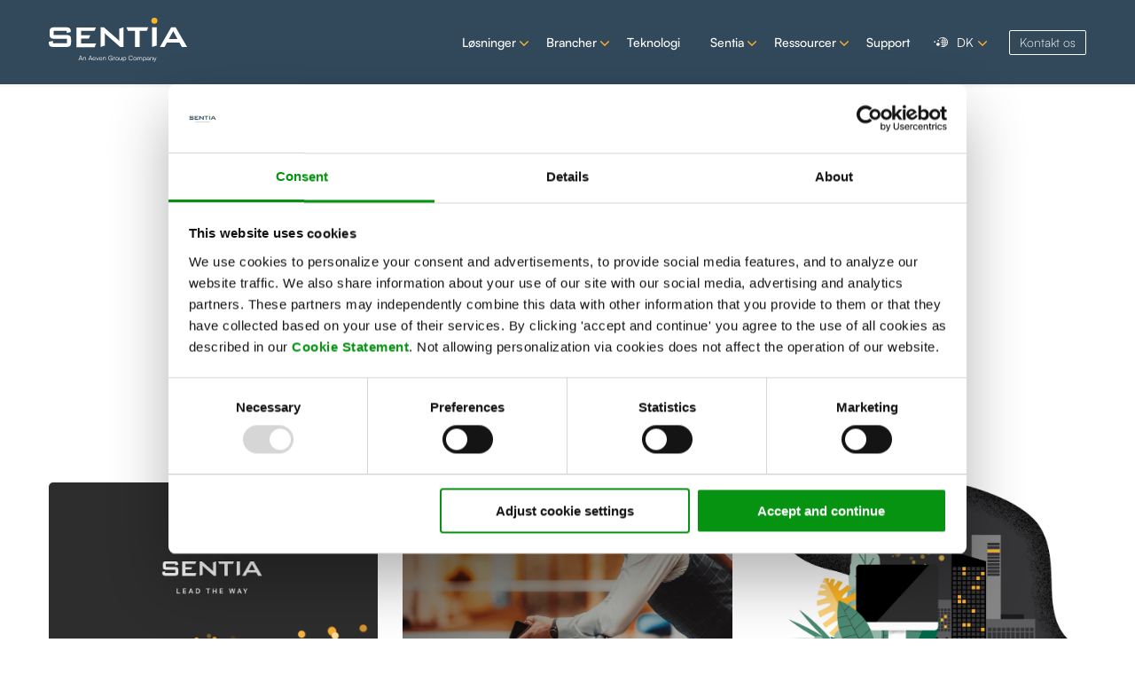

--- FILE ---
content_type: text/html; charset=UTF-8
request_url: https://resources.sentia.com/dk/page/5
body_size: 11605
content:
<!doctype html><html class="no-js" lang="da"><head>
    <meta charset="utf-8">

    <title>Artikler og indblik fra Sentias cloud-eksperter (5)</title>
    <meta name="description" content="Find værdifulde ressourcer og opdag hvordan cloud-strategi og teknologi transformerer danske organisationer og skaber branchelederskab. (5)">

    <meta http-equiv="X-UA-Compatible" content="IE=edge,chrome=1">
    <link rel="shortcut icon" href="https://resources.sentia.com/hubfs/FavIcon_32_PNG-1.png">
    
    

    

    <!-- #custom head -->
    
    
    
    <!-- #END custom head-->

    
    

    
    <!-- Standar Header Includes -->
    
    
    
<meta name="viewport" content="width=device-width, initial-scale=1">

    
    <meta property="og:description" content="Find værdifulde ressourcer og opdag hvordan cloud-strategi og teknologi transformerer danske organisationer og skaber branchelederskab. (5)">
    <meta property="og:title" content="Artikler og indblik fra Sentias cloud-eksperter (5)">
    <meta name="twitter:description" content="Find værdifulde ressourcer og opdag hvordan cloud-strategi og teknologi transformerer danske organisationer og skaber branchelederskab. (5)">
    <meta name="twitter:title" content="Artikler og indblik fra Sentias cloud-eksperter (5)">

    
<!--  Added by CookieBot integration -->
<script id="Cookiebot" src="https://consent.cookiebot.com/uc.js" data-cbid="63eb3537-8bbf-4885-b383-4bbb0797ea56" data-blockingmode="auto" type="text/javascript">
                </script>
<!-- /Added by CookieBot integration -->


    

    <style>
a.cta_button{-moz-box-sizing:content-box !important;-webkit-box-sizing:content-box !important;box-sizing:content-box !important;vertical-align:middle}.hs-breadcrumb-menu{list-style-type:none;margin:0px 0px 0px 0px;padding:0px 0px 0px 0px}.hs-breadcrumb-menu-item{float:left;padding:10px 0px 10px 10px}.hs-breadcrumb-menu-divider:before{content:'›';padding-left:10px}.hs-featured-image-link{border:0}.hs-featured-image{float:right;margin:0 0 20px 20px;max-width:50%}@media (max-width: 568px){.hs-featured-image{float:none;margin:0;width:100%;max-width:100%}}.hs-screen-reader-text{clip:rect(1px, 1px, 1px, 1px);height:1px;overflow:hidden;position:absolute !important;width:1px}
</style>

<link rel="stylesheet" href="https://resources.sentia.com/hubfs/hub_generated/template_assets/1/41793432165/1768974617543/template_blog.min.css">
<link rel="stylesheet" href="https://resources.sentia.com/hubfs/hub_generated/module_assets/1/48301560843/1741889927236/module_LS_Language_Switcher_Global.min.css">
<link rel="stylesheet" href="https://resources.sentia.com/hubfs/hub_generated/module_assets/1/46434401655/1759147374320/module_blog_search_input.min.css">

<style id="cta-block_css">
    
    .cta-block{
        padding: 80px 20px;
        background-color: #3c8ce7;
        background-image: url('https://sentia.com/media/ibcl25if/rscmodbanner.webp') !important;
        background-size: cover !important;
        background-position: center center !important;
        background-repeat: no-repeat !important;
    }
  .cta-block,
  .cta-block a:not(.cta_button),
  .cta-block h1,
  .cta-block h2,
  .cta-block h3,
  .cta-block h4,
  .cta-block h5,
  .cta-block h6,
  .cta-block p {
    color: #fff
  }
</style>

<link rel="stylesheet" href="https://resources.sentia.com/hubfs/hub_generated/module_assets/1/41793030101/1759147154177/module_Footer_Column_Module.min.css">
<style>
@font-face {
  font-family: "Satoshi";
  src: url("https://resources.sentia.com/hubfs/Satoshi-Bold.woff") format("woff");
  font-display: swap;
  font-weight: 700;
}

@font-face {
  font-family: "Satoshi";
  src: url("https://resources.sentia.com/hubfs/Satoshi-Regular.woff") format("woff");
  font-display: swap;
  font-weight: 400;
}

@font-face {
  font-family: "Satoshi";
  src: url("https://resources.sentia.com/hubfs/Satoshi-Medium.woff") format("woff");
  font-display: swap;
  font-weight: 500;
}

@font-face {
  font-family: "Satoshi";
  src: url("https://resources.sentia.com/hubfs/Satoshi-Light.woff") format("woff");
  font-display: swap;
  font-weight: 300;
}
</style>


    


    

<script defer type="text/javascript">
(function(window, document, dataLayerName, id) {
window[dataLayerName]=window[dataLayerName]||[],window[dataLayerName].push({start:(new Date).getTime(),event:"stg.start"});var scripts=document.getElementsByTagName('script')[0],tags=document.createElement('script');
function stgCreateCookie(a,b,c){var d="";if(c){var e=new Date;e.setTime(e.getTime()+24*c*60*60*1e3),d="; expires="+e.toUTCString()}document.cookie=a+"="+b+d+"; path=/"}
var isStgDebug=(window.location.href.match("stg_debug")||document.cookie.match("stg_debug"))&&!window.location.href.match("stg_disable_debug");stgCreateCookie("stg_debug",isStgDebug?1:"",isStgDebug?14:-1);
var qP=[];dataLayerName!=="dataLayer"&&qP.push("data_layer_name="+dataLayerName),isStgDebug&&qP.push("stg_debug");var qPString=qP.length>0?("?"+qP.join("&")):"";
tags.async=!0,tags.src="https://sentia.containers.piwik.pro/"+id+".js"+qPString,scripts.parentNode.insertBefore(tags,scripts);
!function(a,n,i){a[n]=a[n]||{};for(var c=0;c<i.length;c++)!function(i){a[n][i]=a[n][i]||{},a[n][i].api=a[n][i].api||function(){var a=[].slice.call(arguments,0);"string"==typeof a[0]&&window[dataLayerName].push({event:n+"."+i+":"+a[0],parameters:[].slice.call(arguments,1)})}}(i[c])}(window,"ppms",["tm","cm"]);
})(window, document, 'dataLayer', 'f2fa6fea-6c13-4545-aeb1-904c9d81b702');
</script>

<meta property="og:type" content="blog">
<meta name="twitter:card" content="summary">
<meta name="twitter:domain" content="resources.sentia.com">
<link rel="alternate" type="application/rss+xml" href="https://resources.sentia.com/dk/rss.xml">
<script defer src="//platform.linkedin.com/in.js" type="text/javascript">
    lang: da_DK
</script>

<meta http-equiv="content-language" content="da">




<link rel="prev" href="https://resources.sentia.com/dk/page/4">
<link rel="next" href="https://resources.sentia.com/dk/page/6">

      
    <!-- #END Standar Header Includes END# -->
      
        
      
  <meta name="generator" content="HubSpot"></head>
  <body class="body-header__scroll">
    <div class="custom-cursor" id="custom-cursor"></div>
    <div class="body-wrapper   hs-blog-id-7922559691 hs-blog-listing">
       <!-- HEADER -->
        
            <div data-global-resource-path="popular-theme-for-sentia/templates/partials/header.html"><header id="header" class="header">  
    
    <div class="main-navigation">
        <div class="header__container standard">
            <div class="header__logo header__logo--main">
            <div id="hs_cos_wrapper_site_logo" class="hs_cos_wrapper hs_cos_wrapper_widget hs_cos_wrapper_type_module widget-type-logo" style="" data-hs-cos-general-type="widget" data-hs-cos-type="module">
  






















  
  <span id="hs_cos_wrapper_site_logo_hs_logo_widget" class="hs_cos_wrapper hs_cos_wrapper_widget hs_cos_wrapper_type_logo" style="" data-hs-cos-general-type="widget" data-hs-cos-type="logo"><a href="https://www.sentia.com/dk?hsLang=da" id="hs-link-site_logo_hs_logo_widget" style="border-width:0px;border:0px;"><img src="https://resources.sentia.com/hubfs/LOGO/2024/SENTIA%20logo_RGB_white-yellow.svg" class="hs-image-widget " height="50" style="height: auto;width:156px;border-width:0px;border:0px;" width="156" alt="" title=""></a></span>
</div>
            </div>
            <div class="header__column">
            <div class="header__mobile_buttons">
                <div class="header__navigation--toggle">
                    <span></span>
                    <span></span>
                    <span></span>
                    <span></span>
                </div>
            </div>
            
            <div class="header__row-1 header__navigation__mobile_group">
                
                <div class="header__navigation header--element">
                <div id="hs_cos_wrapper_navigation-primary" class="hs_cos_wrapper hs_cos_wrapper_widget hs_cos_wrapper_type_module" style="" data-hs-cos-general-type="widget" data-hs-cos-type="module">

























<nav aria-label="Main menu" class="navigation-primary">
  

  

  <ul class="submenu level-1" aria-hidden="false">
    
    
      

  <li class="has-submenu menu-item hs-skip-lang-url-rewrite">
    <a href="https://sentia.com/dk/loesninger/" class="menu-link">Løsninger</a>

  
  <input type="checkbox" id="Løsninger" class="submenu-toggle">
  <label class="menu-arrow" for="Løsninger">
    <svg width="20" height="20" aria-hidden="true" focusable="false" data-prefix="fal" data-icon="angle-down" role="img" xmlns="http://www.w3.org/2000/svg" viewbox="0 0 256 512" class="svg-inline--fa fa-angle-down fa-w-8 fa-2x"><path fill="currentColor" d="M119.5 326.9L3.5 209.1c-4.7-4.7-4.7-12.3 0-17l7.1-7.1c4.7-4.7 12.3-4.7 17 0L128 287.3l100.4-102.2c4.7-4.7 12.3-4.7 17 0l7.1 7.1c4.7 4.7 4.7 12.3 0 17L136.5 327c-4.7 4.6-12.3 4.6-17-.1z" class=""></path></svg>
  </label>
  

  

  <ul class="submenu level-2" aria-hidden="true">
    
    
      

  <li class="has-submenu menu-item hs-skip-lang-url-rewrite">
    <a href="https://sentia.com/dk/loesninger/digital-transformation/" class="menu-link">Digital Transformation</a>

  
  <input type="checkbox" id="Digital Transformation" class="submenu-toggle">
  <label class="menu-arrow" for="Digital Transformation">
    <svg width="20" height="20" aria-hidden="true" focusable="false" data-prefix="fal" data-icon="angle-down" role="img" xmlns="http://www.w3.org/2000/svg" viewbox="0 0 256 512" class="svg-inline--fa fa-angle-down fa-w-8 fa-2x"><path fill="currentColor" d="M119.5 326.9L3.5 209.1c-4.7-4.7-4.7-12.3 0-17l7.1-7.1c4.7-4.7 12.3-4.7 17 0L128 287.3l100.4-102.2c4.7-4.7 12.3-4.7 17 0l7.1 7.1c4.7 4.7 4.7 12.3 0 17L136.5 327c-4.7 4.6-12.3 4.6-17-.1z" class=""></path></svg>
  </label>
  

  

  <ul class="submenu level-3" aria-hidden="true">
    
    
      

  <li class="no-submenu menu-item hs-skip-lang-url-rewrite">
    <a href="https://sentia.com/dk/loesninger/digital-transformation/cloud-journey/" class="menu-link">Cloud Journey</a>

  
</li>


    
      

  <li class="no-submenu menu-item hs-skip-lang-url-rewrite">
    <a href="https://sentia.com/dk/loesninger/digital-transformation/application-services/" class="menu-link">Application Services</a>

  
</li>


    
      

  <li class="no-submenu menu-item hs-skip-lang-url-rewrite">
    <a href="https://sentia.com/dk/loesninger/digital-transformation/data-services/" class="menu-link">Data Services</a>

  
</li>


    
  </ul>

  
</li>


    
      

  <li class="has-submenu menu-item hs-skip-lang-url-rewrite">
    <a href="https://sentia.com/dk/loesninger/application-control/" class="menu-link">Application Control</a>

  
  <input type="checkbox" id="Application Control" class="submenu-toggle">
  <label class="menu-arrow" for="Application Control">
    <svg width="20" height="20" aria-hidden="true" focusable="false" data-prefix="fal" data-icon="angle-down" role="img" xmlns="http://www.w3.org/2000/svg" viewbox="0 0 256 512" class="svg-inline--fa fa-angle-down fa-w-8 fa-2x"><path fill="currentColor" d="M119.5 326.9L3.5 209.1c-4.7-4.7-4.7-12.3 0-17l7.1-7.1c4.7-4.7 12.3-4.7 17 0L128 287.3l100.4-102.2c4.7-4.7 12.3-4.7 17 0l7.1 7.1c4.7 4.7 4.7 12.3 0 17L136.5 327c-4.7 4.6-12.3 4.6-17-.1z" class=""></path></svg>
  </label>
  

  

  <ul class="submenu level-3" aria-hidden="true">
    
    
      

  <li class="no-submenu menu-item hs-skip-lang-url-rewrite">
    <a href="https://sentia.com/dk/loesninger/application-control/modern-application-management/" class="menu-link">Modern Application Management</a>

  
</li>


    
      

  <li class="no-submenu menu-item hs-skip-lang-url-rewrite">
    <a href="https://sentia.com/dk/loesninger/application-control/digital-experience-monitoring/" class="menu-link">Digital Experience Monitoring</a>

  
</li>


    
      

  <li class="no-submenu menu-item hs-skip-lang-url-rewrite">
    <a href="https://sentia.com/dk/loesninger/application-control/security-compliance/" class="menu-link">Security &amp; Compliance</a>

  
</li>


    
  </ul>

  
</li>


    
      

  <li class="has-submenu menu-item hs-skip-lang-url-rewrite">
    <a href="https://sentia.com/dk/loesninger/cloud-foundation/" class="menu-link">Cloud Foundation</a>

  
  <input type="checkbox" id="Cloud Foundation" class="submenu-toggle">
  <label class="menu-arrow" for="Cloud Foundation">
    <svg width="20" height="20" aria-hidden="true" focusable="false" data-prefix="fal" data-icon="angle-down" role="img" xmlns="http://www.w3.org/2000/svg" viewbox="0 0 256 512" class="svg-inline--fa fa-angle-down fa-w-8 fa-2x"><path fill="currentColor" d="M119.5 326.9L3.5 209.1c-4.7-4.7-4.7-12.3 0-17l7.1-7.1c4.7-4.7 12.3-4.7 17 0L128 287.3l100.4-102.2c4.7-4.7 12.3-4.7 17 0l7.1 7.1c4.7 4.7 4.7 12.3 0 17L136.5 327c-4.7 4.6-12.3 4.6-17-.1z" class=""></path></svg>
  </label>
  

  

  <ul class="submenu level-3" aria-hidden="true">
    
    
      

  <li class="no-submenu menu-item hs-skip-lang-url-rewrite">
    <a href="https://sentia.com/dk/loesninger/cloud-foundation/managed-sentia-cloud/" class="menu-link">Managed Sentia Cloud</a>

  
</li>


    
      

  <li class="no-submenu menu-item hs-skip-lang-url-rewrite">
    <a href="https://sentia.com/dk/loesninger/cloud-foundation/sentia-landing-zone/" class="menu-link">Sentia Landing Zone</a>

  
</li>


    
      

  <li class="no-submenu menu-item hs-skip-lang-url-rewrite">
    <a href="https://sentia.com/dk/loesninger/cloud-foundation/managed-public-cloud/" class="menu-link">Managed Public Cloud</a>

  
</li>


    
  </ul>

  
</li>


    
  </ul>

  
</li>


    
      

  <li class="has-submenu menu-item hs-skip-lang-url-rewrite">
    <a href="https://sentia.com/dk/brancher/" class="menu-link">Brancher</a>

  
  <input type="checkbox" id="Brancher" class="submenu-toggle">
  <label class="menu-arrow" for="Brancher">
    <svg width="20" height="20" aria-hidden="true" focusable="false" data-prefix="fal" data-icon="angle-down" role="img" xmlns="http://www.w3.org/2000/svg" viewbox="0 0 256 512" class="svg-inline--fa fa-angle-down fa-w-8 fa-2x"><path fill="currentColor" d="M119.5 326.9L3.5 209.1c-4.7-4.7-4.7-12.3 0-17l7.1-7.1c4.7-4.7 12.3-4.7 17 0L128 287.3l100.4-102.2c4.7-4.7 12.3-4.7 17 0l7.1 7.1c4.7 4.7 4.7 12.3 0 17L136.5 327c-4.7 4.6-12.3 4.6-17-.1z" class=""></path></svg>
  </label>
  

  

  <ul class="submenu level-2" aria-hidden="true">
    
    
      

  <li class="no-submenu menu-item hs-skip-lang-url-rewrite">
    <a href="https://sentia.com/dk/brancher/finans-forsikring/" class="menu-link">Finans &amp; Forsikring</a>

  
</li>


    
      

  <li class="no-submenu menu-item hs-skip-lang-url-rewrite">
    <a href="https://sentia.com/dk/brancher/transport-logistik/" class="menu-link">Transport &amp; logistik</a>

  
</li>


    
      

  <li class="no-submenu menu-item hs-skip-lang-url-rewrite">
    <a href="https://sentia.com/dk/brancher/sundhed-medicinal/" class="menu-link">Sundhed &amp; Medicinal</a>

  
</li>


    
      

  <li class="no-submenu menu-item hs-skip-lang-url-rewrite">
    <a href="https://sentia.com/dk/brancher/fremstilling-produktion/" class="menu-link">Fremstilling &amp; Produktion</a>

  
</li>


    
      

  <li class="no-submenu menu-item hs-skip-lang-url-rewrite">
    <a href="https://sentia.com/dk/brancher/offentlig-sektor/" class="menu-link">Offentlig sektor</a>

  
</li>


    
      

  <li class="no-submenu menu-item hs-skip-lang-url-rewrite">
    <a href="https://sentia.com/dk/brancher/software-teknologiudbydere/" class="menu-link">Software &amp; teknologiudbydere</a>

  
</li>


    
  </ul>

  
</li>


    
      

  <li class="no-submenu menu-item hs-skip-lang-url-rewrite">
    <a href="https://sentia.com/dk/teknologi/" class="menu-link">Teknologi</a>

  
</li>


    
      

  <li class="has-submenu menu-item hs-skip-lang-url-rewrite">
    <a href="https://sentia.com/dk/sentia/om-os/" class="menu-link">Sentia</a>

  
  <input type="checkbox" id="Sentia" class="submenu-toggle">
  <label class="menu-arrow" for="Sentia">
    <svg width="20" height="20" aria-hidden="true" focusable="false" data-prefix="fal" data-icon="angle-down" role="img" xmlns="http://www.w3.org/2000/svg" viewbox="0 0 256 512" class="svg-inline--fa fa-angle-down fa-w-8 fa-2x"><path fill="currentColor" d="M119.5 326.9L3.5 209.1c-4.7-4.7-4.7-12.3 0-17l7.1-7.1c4.7-4.7 12.3-4.7 17 0L128 287.3l100.4-102.2c4.7-4.7 12.3-4.7 17 0l7.1 7.1c4.7 4.7 4.7 12.3 0 17L136.5 327c-4.7 4.6-12.3 4.6-17-.1z" class=""></path></svg>
  </label>
  

  

  <ul class="submenu level-2" aria-hidden="true">
    
    
      

  <li class="no-submenu menu-item hs-skip-lang-url-rewrite">
    <a href="https://sentia.com/dk/sentia/om-os/" class="menu-link">Om os</a>

  
</li>


    
      

  <li class="no-submenu menu-item hs-skip-lang-url-rewrite">
    <a href="https://resources.sentia.com/dk/tag/news" class="menu-link">Nyheder</a>

  
</li>


    
      

  <li class="no-submenu menu-item hs-skip-lang-url-rewrite">
    <a href="https://resources.sentia.com/dk/tag/press" class="menu-link">Presse</a>

  
</li>


    
      

  <li class="has-submenu menu-item hs-skip-lang-url-rewrite">
    <a href="https://sentia.com/dk/sentia/karriere/" class="menu-link">Karriere</a>

  
  <input type="checkbox" id="Karriere" class="submenu-toggle">
  <label class="menu-arrow" for="Karriere">
    <svg width="20" height="20" aria-hidden="true" focusable="false" data-prefix="fal" data-icon="angle-down" role="img" xmlns="http://www.w3.org/2000/svg" viewbox="0 0 256 512" class="svg-inline--fa fa-angle-down fa-w-8 fa-2x"><path fill="currentColor" d="M119.5 326.9L3.5 209.1c-4.7-4.7-4.7-12.3 0-17l7.1-7.1c4.7-4.7 12.3-4.7 17 0L128 287.3l100.4-102.2c4.7-4.7 12.3-4.7 17 0l7.1 7.1c4.7 4.7 4.7 12.3 0 17L136.5 327c-4.7 4.6-12.3 4.6-17-.1z" class=""></path></svg>
  </label>
  

  

  <ul class="submenu level-3" aria-hidden="true">
    
    
      

  <li class="no-submenu menu-item hs-skip-lang-url-rewrite">
    <a href="https://sentia.com/dk/sentia/karriere/ledige-stillinger/" class="menu-link">Ledige stillinger</a>

  
</li>


    
  </ul>

  
</li>


    
      

  <li class="no-submenu menu-item hs-skip-lang-url-rewrite">
    <a href="https://sentia.com/dk/sentia/kontakt/" class="menu-link">Kontakt os</a>

  
</li>


    
  </ul>

  
</li>


    
      

  <li class="has-submenu menu-item hs-skip-lang-url-rewrite">
    <a href="https://resources.sentia.com/dk" class="menu-link">Ressourcer</a>

  
  <input type="checkbox" id="Ressourcer" class="submenu-toggle">
  <label class="menu-arrow" for="Ressourcer">
    <svg width="20" height="20" aria-hidden="true" focusable="false" data-prefix="fal" data-icon="angle-down" role="img" xmlns="http://www.w3.org/2000/svg" viewbox="0 0 256 512" class="svg-inline--fa fa-angle-down fa-w-8 fa-2x"><path fill="currentColor" d="M119.5 326.9L3.5 209.1c-4.7-4.7-4.7-12.3 0-17l7.1-7.1c4.7-4.7 12.3-4.7 17 0L128 287.3l100.4-102.2c4.7-4.7 12.3-4.7 17 0l7.1 7.1c4.7 4.7 4.7 12.3 0 17L136.5 327c-4.7 4.6-12.3 4.6-17-.1z" class=""></path></svg>
  </label>
  

  

  <ul class="submenu level-2" aria-hidden="true">
    
    
      

  <li class="no-submenu menu-item hs-skip-lang-url-rewrite">
    <a href="https://resources.sentia.com/dk/tag/case-study" class="menu-link">Kundecases</a>

  
</li>


    
      

  <li class="no-submenu menu-item hs-skip-lang-url-rewrite">
    <a href="https://resources.sentia.com/dk/tag/e-bog" class="menu-link">E-bøger</a>

  
</li>


    
      

  <li class="no-submenu menu-item hs-skip-lang-url-rewrite">
    <a href="https://resources.sentia.com/dk/tag/article" class="menu-link">Artikler</a>

  
</li>


    
      

  <li class="no-submenu menu-item hs-skip-lang-url-rewrite">
    <a href="https://resources.sentia.com/dk/tag/event" class="menu-link">Events</a>

  
</li>


    
  </ul>

  
</li>


    
      

  <li class="no-submenu menu-item hs-skip-lang-url-rewrite">
    <a href="https://sentia.com/dk/support/" class="menu-link">Support</a>

  
</li>


    
  </ul>

</nav></div>
                
                </div>
                
                 
                  <div class="header__language-switcher header--element header__language-switcher--toggle">
                    <div class="header__language-switcher--label">
                       
                      <div id="hs_cos_wrapper_ls_lang_switcher_custom" class="hs_cos_wrapper hs_cos_wrapper_widget hs_cos_wrapper_type_module" style="" data-hs-cos-general-type="widget" data-hs-cos-type="module"><div class="lang_switcher_class">
       <div class="globe_class" onclick>
           <ul class="lang_list_class">
             
             

             

               
               
             

               
               
             
               
               <li>
                 

                 
                 
                   
                 
                   
                 
                 
                 <a class="lang_switcher_link" data-language="EN" href="/en">
                   EN
                 </a>
               </li>
               
             
           </ul>
       </div>
    </div></div>
                      <div class="header__language-switcher--label-current"> 
                        <img width="16" alt="globe" src="https://resources.sentia.com/hubfs/icon-language.svg">
                        
                        DK
                        
                        
                        <label class="menu-arrow">
                          <svg width="20" height="20" aria-hidden="true" focusable="false" data-prefix="fal" data-icon="angle-down" role="img" xmlns="http://www.w3.org/2000/svg" viewbox="0 0 256 512" class="svg-inline--fa fa-angle-down fa-w-8 fa-2x"><path fill="currentColor" d="M119.5 326.9L3.5 209.1c-4.7-4.7-4.7-12.3 0-17l7.1-7.1c4.7-4.7 12.3-4.7 17 0L128 287.3l100.4-102.2c4.7-4.7 12.3-4.7 17 0l7.1 7.1c4.7 4.7 4.7 12.3 0 17L136.5 327c-4.7 4.6-12.3 4.6-17-.1z" class=""></path></svg>
                        </label>
                      </div>
                      
                    </div>
                  </div>
                    
                
                <div class="header__cta--wrapper">
                <div id="hs_cos_wrapper_header-cta" class="hs_cos_wrapper hs_cos_wrapper_widget hs_cos_wrapper_type_module" style="" data-hs-cos-general-type="widget" data-hs-cos-type="module">

<a class="header__cta" href="https://sentia.com/dk/sentia/kontakt">
	Kontakt os
</a></div>
                </div>
                
                
            </div>
            </div>
        </div>
    </div>
</header></div>
        
       <!-- #END HEADER END# -->
      
       <!-- BODY -->
        


<!-- listing body block-->
  <div class="blog-header hero-rich-text">
    <div class="blog-header__inner">
      <h1 class="blog-header__title">Få et forspring med den rette inspiration og viden </h1>
      
    </div>
  </div>
            

<div class="blog-content-main-wrapper">
    <div class="content-wrapper">
        
        <div class="blog-topic-search-wrapper">
            <div class="blog-topic-dropdown">
              <div class="blog-topics dflex">
                <label for="resource-filter" class="blog-topics-title  7922559691 - [Artikel, _Security &amp; Compliance, _Public Cloud, _Cloud Foundation, Nyheder, Presse, _Sentia Cloud, _APM, _Cloud journey, Kundecase, _Application control, _Azure, _DEM, E-bog, _Digital transformation, _AWS, Event, _GCP, _Finans og forsikring, _Modern Application Management, _Performance Software, _Software &amp; teknologiudbydere, _Detail og engros, Infografik, _Data services, _Landing Zone, _Sentians, _Sundhed og Medicinal, _Udgivelse, medier &amp; digitale bureauer, _5D, _Produktion &amp; forsyning, _Transport og logistik]">Emner:</label>
                
                
                <div class="select-wrapper [Artikel, _Security &amp; Compliance, _Public Cloud, _Cloud Foundation, Nyheder, Presse, _Sentia Cloud, _APM, _Cloud journey, Kundecase, _Application control, _Azure, _DEM, E-bog, _Digital transformation, _AWS, Event, _GCP, _Finans og forsikring, _Modern Application Management, _Performance Software, _Software &amp; teknologiudbydere, _Detail og engros, Infografik, _Data services, _Landing Zone, _Sentians, _Sundhed og Medicinal, _Udgivelse, medier &amp; digitale bureauer, _5D, _Produktion &amp; forsyning, _Transport og logistik]">
                  <select id="resource-filter">
                    <option value="/dk">Alle</option>
                    
                    
                    
                    
                    
                    <option value="https://resources.sentia.com/dk/tag/artikel" title="Artikel">Artikel</option>
                    
                    
                    
                    
                    
                    
                    
                    
                    
                    
                    
                    
                    
                    <option value="https://resources.sentia.com/dk/tag/nyheder" title="Nyheder">Nyheder</option>
                    
                    
                    
                    
                    
                    
                    
                    <option value="https://resources.sentia.com/dk/tag/presse" title="Presse">Presse</option>
                    
                    
                    
                    
                    
                    
                    
                    
                    
                    
                    
                    
                    
                    <option value="https://resources.sentia.com/dk/tag/kundecase" title="Kundecase">Kundecase</option>
                    
                    
                    
                    
                    
                    
                    
                    
                    
                    
                    
                    
                    
                    <option value="https://resources.sentia.com/dk/tag/e-bog" title="E-bog">E-bog</option>
                    
                    
                    
                    
                    
                    
                    
                    
                    
                    
                    
                    <option value="https://resources.sentia.com/dk/tag/event" title="Event">Event</option>
                    
                    
                    
                    
                    
                    
                    
                    
                    
                    
                    
                    
                    
                    
                    
                    
                    
                    
                    
                    <option value="https://resources.sentia.com/dk/tag/infografik" title="Infografik">Infografik</option>
                    
                    
                    
                    
                    
                    
                    
                    
                    
                    
                    
                    
                    
                    
                    
                    
                    
                    
                    
                  </select>
                </div>
              </div>
            </div>
            <div class="blog-search">
              <div id="hs_cos_wrapper_blog_search" class="hs_cos_wrapper hs_cos_wrapper_widget hs_cos_wrapper_type_module" style="" data-hs-cos-general-type="widget" data-hs-cos-type="module">


<div class="cm-search blog-search hs-search-field-container"> 
  <div class="hs-search-field__bar">
      <form class="searchform" role="search" method="get" action="/hs-search-results/">
        <div class="searchformControl">
         	<input type="text" class="hs-search-field__input" name="term" autocomplete="off" placeholder="Find et blogindlæg">
          
          <input type="hidden" name="pathPrefix" value="dk/">
          
          
          <input type="hidden" name="type" value="BLOG_POST">
          <input type="hidden" name="type" value="SITE_PAGE">
          
          <button type="submit" aria-label="Search"><svg aria-hidden="true" focusable="false" data-prefix="far" data-icon="search" role="img" xmlns="http://www.w3.org/2000/svg" viewbox="0 0 512 512" class="svg-inline--fa fa-search fa-w-16 fa-2x"><path fill="currentColor" d="M508.5 468.9L387.1 347.5c-2.3-2.3-5.3-3.5-8.5-3.5h-13.2c31.5-36.5 50.6-84 50.6-136C416 93.1 322.9 0 208 0S0 93.1 0 208s93.1 208 208 208c52 0 99.5-19.1 136-50.6v13.2c0 3.2 1.3 6.2 3.5 8.5l121.4 121.4c4.7 4.7 12.3 4.7 17 0l22.6-22.6c4.7-4.7 4.7-12.3 0-17zM208 368c-88.4 0-160-71.6-160-160S119.6 48 208 48s160 71.6 160 160-71.6 160-160 160z" class=""></path></svg></button>
        </div>
        <ul class="hs-search-field__suggestions" data-text="Resultater for"></ul>
    	</form>
  </div>
</div></div>
            </div>
        </div>
      
        <div class="blog-index ">
            

            
                <div class="blog-index__post blog-index__post--small">
                
  <div class="blog-recent-posts__post">
    <div class="blog-recent-posts__image">
        <a href="https://resources.sentia.com/dk/mads-jakobsen-ceo?hsLang=da">
        
        
        <img loading="lazy" src="https://resources.sentia.com/hubfs/SentiaLBG.jpg" srcset="https://resources.sentia.com/hs-fs/hubfs/SentiaLBG.jpg?width=50&amp;name=SentiaLBG.jpg 50w, https://resources.sentia.com/hs-fs/hubfs/SentiaLBG.jpg?width=300&amp;name=SentiaLBG.jpg 300w, https://resources.sentia.com/hs-fs/hubfs/SentiaLBG.jpg?width=600&amp;name=SentiaLBG.jpg 600w, https://resources.sentia.com/hs-fs/hubfs/SentiaLBG.jpg?width=900&amp;name=SentiaLBG.jpg 900w, https://resources.sentia.com/hs-fs/hubfs/SentiaLBG.jpg?width=1200&amp;name=SentiaLBG.jpg 1200w" sizes="(min-width:700px) 50vw,
                    100vw" alt="Sentia">
        </a>
    </div>
    <div class="blog-recent-posts__title-content">
        
        <div class="blog-post__tags h6">
        
            <a class="blog-post__tag-link" href="https://resources.sentia.com/dk/tag/nyheder">Nyheder</a>,
            
            <a class="blog-post__tag-link" href="https://resources.sentia.com/dk/tag/presse">Presse</a>
            
        </div>
        
        <div class="blog-recent-posts__title h4"><a href="https://resources.sentia.com/dk/mads-jakobsen-ceo?hsLang=da">Mads Jakobsen indtræder som CEO i Sentia</a></div>
        <div class="blog-recent-posts__content">Chief Delivery Officer (CDO) i Aeven, Mads Jakobsen, indtræder i dag som CEO i Sentia og erstatter...</div>
        <a class="link-small read-more" href="https://resources.sentia.com/dk/mads-jakobsen-ceo?hsLang=da">
            <span class="link-text">Læs mere »</span>
        </a>
    </div>
  </div>

                </div>
                
            
                <div class="blog-index__post blog-index__post--small">
                
  <div class="blog-recent-posts__post">
    <div class="blog-recent-posts__image">
        <a href="https://resources.sentia.com/dk/f%C3%A5-greb-om-din-cloud-%C3%B8konomi?hsLang=da">
        
        
        <img loading="lazy" src="https://resources.sentia.com/hubfs/Artikel%20banner2x.png" srcset="https://resources.sentia.com/hs-fs/hubfs/Artikel%20banner2x.png?width=50&amp;name=Artikel%20banner2x.png 50w, https://resources.sentia.com/hs-fs/hubfs/Artikel%20banner2x.png?width=300&amp;name=Artikel%20banner2x.png 300w, https://resources.sentia.com/hs-fs/hubfs/Artikel%20banner2x.png?width=600&amp;name=Artikel%20banner2x.png 600w, https://resources.sentia.com/hs-fs/hubfs/Artikel%20banner2x.png?width=900&amp;name=Artikel%20banner2x.png 900w, https://resources.sentia.com/hs-fs/hubfs/Artikel%20banner2x.png?width=1200&amp;name=Artikel%20banner2x.png 1200w" sizes="(min-width:700px) 50vw,
                    100vw" alt="Cloud økonomi">
        </a>
    </div>
    <div class="blog-recent-posts__title-content">
        
        <div class="blog-post__tags h6">
        
            <a class="blog-post__tag-link" href="https://resources.sentia.com/dk/tag/artikel">Artikel</a>,
            
        </div>
        
        <div class="blog-recent-posts__title h4"><a href="https://resources.sentia.com/dk/f%C3%A5-greb-om-din-cloud-%C3%B8konomi?hsLang=da">Få greb om din cloud-økonomi</a></div>
        <div class="blog-recent-posts__content">Cloud-omkostningsbesparelser og driftseffektivitet er blandt de vigtigste IT-forretningsprioriteter...</div>
        <a class="link-small read-more" href="https://resources.sentia.com/dk/f%C3%A5-greb-om-din-cloud-%C3%B8konomi?hsLang=da">
            <span class="link-text">Læs mere »</span>
        </a>
    </div>
  </div>

                </div>
                
            
                <div class="blog-index__post blog-index__post--small">
                
  <div class="blog-recent-posts__post">
    <div class="blog-recent-posts__image">
        <a href="https://resources.sentia.com/dk/s%C3%A5dan-styrker-digitalisering-den-gr%C3%B8nne-dagsorden?hsLang=da">
        
        
        <img loading="lazy" src="https://resources.sentia.com/hubfs/2020.10%20Oktober%20Update%201200x628.png" srcset="https://resources.sentia.com/hs-fs/hubfs/2020.10%20Oktober%20Update%201200x628.png?width=50&amp;name=2020.10%20Oktober%20Update%201200x628.png 50w, https://resources.sentia.com/hs-fs/hubfs/2020.10%20Oktober%20Update%201200x628.png?width=300&amp;name=2020.10%20Oktober%20Update%201200x628.png 300w, https://resources.sentia.com/hs-fs/hubfs/2020.10%20Oktober%20Update%201200x628.png?width=600&amp;name=2020.10%20Oktober%20Update%201200x628.png 600w, https://resources.sentia.com/hs-fs/hubfs/2020.10%20Oktober%20Update%201200x628.png?width=900&amp;name=2020.10%20Oktober%20Update%201200x628.png 900w, https://resources.sentia.com/hs-fs/hubfs/2020.10%20Oktober%20Update%201200x628.png?width=1200&amp;name=2020.10%20Oktober%20Update%201200x628.png 1200w" sizes="(min-width:700px) 50vw,
                    100vw" alt="Sådan styrker digitalisering den grønne dagsorden">
        </a>
    </div>
    <div class="blog-recent-posts__title-content">
        
        <div class="blog-post__tags h6">
        
            <a class="blog-post__tag-link" href="https://resources.sentia.com/dk/tag/artikel">Artikel</a>,
            
        </div>
        
        <div class="blog-recent-posts__title h4"><a href="https://resources.sentia.com/dk/s%C3%A5dan-styrker-digitalisering-den-gr%C3%B8nne-dagsorden?hsLang=da">Sådan styrker digitalisering den grønne dagsorden</a></div>
        <div class="blog-recent-posts__content">I dag bliver der inden for alle brancher stillet krav om en robust forretnings- og IT-infrastruktur...</div>
        <a class="link-small read-more" href="https://resources.sentia.com/dk/s%C3%A5dan-styrker-digitalisering-den-gr%C3%B8nne-dagsorden?hsLang=da">
            <span class="link-text">Læs mere »</span>
        </a>
    </div>
  </div>

                </div>
                
            
                <div class="blog-index__post blog-index__post--small">
                
  <div class="blog-recent-posts__post">
    <div class="blog-recent-posts__image">
        <a href="https://resources.sentia.com/dk/sentia-s%C3%A6lges-til-aeven?hsLang=da">
        
        
        <img loading="lazy" src="https://resources.sentia.com/hubfs/Aeven.webp" srcset="https://resources.sentia.com/hs-fs/hubfs/Aeven.webp?width=50&amp;name=Aeven.webp 50w, https://resources.sentia.com/hs-fs/hubfs/Aeven.webp?width=300&amp;name=Aeven.webp 300w, https://resources.sentia.com/hs-fs/hubfs/Aeven.webp?width=600&amp;name=Aeven.webp 600w, https://resources.sentia.com/hs-fs/hubfs/Aeven.webp?width=900&amp;name=Aeven.webp 900w, https://resources.sentia.com/hs-fs/hubfs/Aeven.webp?width=1200&amp;name=Aeven.webp 1200w" sizes="(min-width:700px) 50vw,
                    100vw" alt="Sentia sælges til Aeven">
        </a>
    </div>
    <div class="blog-recent-posts__title-content">
        
        <div class="blog-post__tags h6">
        
            <a class="blog-post__tag-link" href="https://resources.sentia.com/dk/tag/presse">Presse</a>
            
        </div>
        
        <div class="blog-recent-posts__title h4"><a href="https://resources.sentia.com/dk/sentia-s%C3%A6lges-til-aeven?hsLang=da">Sentia sælges til Aeven</a></div>
        <div class="blog-recent-posts__content">Danmarks førende leverandør af digital infrastruktur, Aeven, der i foråret blev skilt ud fra NNIT,...</div>
        <a class="link-small read-more" href="https://resources.sentia.com/dk/sentia-s%C3%A6lges-til-aeven?hsLang=da">
            <span class="link-text">Læs mere »</span>
        </a>
    </div>
  </div>

                </div>
                
            
                <div class="blog-index__post blog-index__post--small">
                
  <div class="blog-recent-posts__post">
    <div class="blog-recent-posts__image">
        <a href="https://resources.sentia.com/dk/sentia-webinar-ob23?hsLang=da">
        
        
        <img loading="lazy" src="https://resources.sentia.com/hubfs/Blogbanner.png" srcset="https://resources.sentia.com/hs-fs/hubfs/Blogbanner.png?width=50&amp;name=Blogbanner.png 50w, https://resources.sentia.com/hs-fs/hubfs/Blogbanner.png?width=300&amp;name=Blogbanner.png 300w, https://resources.sentia.com/hs-fs/hubfs/Blogbanner.png?width=600&amp;name=Blogbanner.png 600w, https://resources.sentia.com/hs-fs/hubfs/Blogbanner.png?width=900&amp;name=Blogbanner.png 900w, https://resources.sentia.com/hs-fs/hubfs/Blogbanner.png?width=1200&amp;name=Blogbanner.png 1200w" sizes="(min-width:700px) 50vw,
                    100vw" alt="Sentia webinar">
        </a>
    </div>
    <div class="blog-recent-posts__title-content">
        
        <div class="blog-post__tags h6">
        
            <a class="blog-post__tag-link" href="https://resources.sentia.com/dk/tag/event">Event</a>,
            
        </div>
        
        <div class="blog-recent-posts__title h4"><a href="https://resources.sentia.com/dk/sentia-webinar-ob23?hsLang=da">Webinar: Cloud-outsourcing for finans og forsikring</a></div>
        <div class="blog-recent-posts__content">Outsourcingbekendtgørelsen forpligter Finansielle virksomheder er udfordrede i at udnytte...</div>
        <a class="link-small read-more" href="https://resources.sentia.com/dk/sentia-webinar-ob23?hsLang=da">
            <span class="link-text">Læs mere »</span>
        </a>
    </div>
  </div>

                </div>
                
                    <div class="blog-index__post blog-index__post--small blog-newsletter__wrapper blog-index__widget--newsletter">
                        <div class="blog-newsletter-padding">
                            <h2 class="h3">Få et forspring med Sentia News</h2>
                            
                                <span id="hs_cos_wrapper_" class="hs_cos_wrapper hs_cos_wrapper_widget hs_cos_wrapper_type_form" style="" data-hs-cos-general-type="widget" data-hs-cos-type="form"><h3 id="hs_cos_wrapper_form_404756740_title" class="hs_cos_wrapper form-title" data-hs-cos-general-type="widget_field" data-hs-cos-type="text"></h3>

<div id="hs_form_target_form_404756740"></div>









</span>
                            
                            
                        </div>
                    </div>
                
            
                <div class="blog-index__post blog-index__post--small">
                
  <div class="blog-recent-posts__post">
    <div class="blog-recent-posts__image">
        <a href="https://resources.sentia.com/dk/data-din-forbindelse-til-forretningen?hsLang=da">
        
        
        <img loading="lazy" src="https://resources.sentia.com/hubfs/Artikelbanner2x.jpg" srcset="https://resources.sentia.com/hs-fs/hubfs/Artikelbanner2x.jpg?width=50&amp;name=Artikelbanner2x.jpg 50w, https://resources.sentia.com/hs-fs/hubfs/Artikelbanner2x.jpg?width=300&amp;name=Artikelbanner2x.jpg 300w, https://resources.sentia.com/hs-fs/hubfs/Artikelbanner2x.jpg?width=600&amp;name=Artikelbanner2x.jpg 600w, https://resources.sentia.com/hs-fs/hubfs/Artikelbanner2x.jpg?width=900&amp;name=Artikelbanner2x.jpg 900w, https://resources.sentia.com/hs-fs/hubfs/Artikelbanner2x.jpg?width=1200&amp;name=Artikelbanner2x.jpg 1200w" sizes="(min-width:700px) 50vw,
                    100vw" alt="Artikelbanner2x">
        </a>
    </div>
    <div class="blog-recent-posts__title-content">
        
        <div class="blog-post__tags h6">
        
            <a class="blog-post__tag-link" href="https://resources.sentia.com/dk/tag/artikel">Artikel</a>,
            
        </div>
        
        <div class="blog-recent-posts__title h4"><a href="https://resources.sentia.com/dk/data-din-forbindelse-til-forretningen?hsLang=da">Data – din forbindelse til forretningen</a></div>
        <div class="blog-recent-posts__content">Artikel af Jan E. Olsen, Head of DEM solutions Sentia og Oliver D. Hein, System Engineer...</div>
        <a class="link-small read-more" href="https://resources.sentia.com/dk/data-din-forbindelse-til-forretningen?hsLang=da">
            <span class="link-text">Læs mere »</span>
        </a>
    </div>
  </div>

                </div>
                
            
                <div class="blog-index__post blog-index__post--small">
                
  <div class="blog-recent-posts__post">
    <div class="blog-recent-posts__image">
        <a href="https://resources.sentia.com/dk/cloud-sikkerhed-og-den-digitale-oprustning?hsLang=da">
        
        
        <img loading="lazy" src="https://resources.sentia.com/hubfs/cloud%20sikkerhed%20og%20den%20digitale%20oprustning2x.jpg" srcset="https://resources.sentia.com/hs-fs/hubfs/cloud%20sikkerhed%20og%20den%20digitale%20oprustning2x.jpg?width=50&amp;name=cloud%20sikkerhed%20og%20den%20digitale%20oprustning2x.jpg 50w, https://resources.sentia.com/hs-fs/hubfs/cloud%20sikkerhed%20og%20den%20digitale%20oprustning2x.jpg?width=300&amp;name=cloud%20sikkerhed%20og%20den%20digitale%20oprustning2x.jpg 300w, https://resources.sentia.com/hs-fs/hubfs/cloud%20sikkerhed%20og%20den%20digitale%20oprustning2x.jpg?width=600&amp;name=cloud%20sikkerhed%20og%20den%20digitale%20oprustning2x.jpg 600w, https://resources.sentia.com/hs-fs/hubfs/cloud%20sikkerhed%20og%20den%20digitale%20oprustning2x.jpg?width=900&amp;name=cloud%20sikkerhed%20og%20den%20digitale%20oprustning2x.jpg 900w, https://resources.sentia.com/hs-fs/hubfs/cloud%20sikkerhed%20og%20den%20digitale%20oprustning2x.jpg?width=1200&amp;name=cloud%20sikkerhed%20og%20den%20digitale%20oprustning2x.jpg 1200w" sizes="(min-width:700px) 50vw,
                    100vw" alt="cloud sikkerhed og den digitale oprustning2x">
        </a>
    </div>
    <div class="blog-recent-posts__title-content">
        
        <div class="blog-post__tags h6">
        
            <a class="blog-post__tag-link" href="https://resources.sentia.com/dk/tag/artikel">Artikel</a>
            
        </div>
        
        <div class="blog-recent-posts__title h4"><a href="https://resources.sentia.com/dk/cloud-sikkerhed-og-den-digitale-oprustning?hsLang=da">Cloud-sikkerhed og den digitale oprustning</a></div>
        <div class="blog-recent-posts__content">Cloud-teknologien har revolutioneret virksomheders muligheder for digitalisering. Men for...</div>
        <a class="link-small read-more" href="https://resources.sentia.com/dk/cloud-sikkerhed-og-den-digitale-oprustning?hsLang=da">
            <span class="link-text">Læs mere »</span>
        </a>
    </div>
  </div>

                </div>
                
            
                <div class="blog-index__post blog-index__post--small">
                
  <div class="blog-recent-posts__post">
    <div class="blog-recent-posts__image">
        <a href="https://resources.sentia.com/dk/optimer-cloud-driften-med-automatisering?hsLang=da">
        
        
        <img loading="lazy" src="https://resources.sentia.com/hubfs/Optimizing%20cloud%20operations%20bannerjpg%20reduc-1.jpg" srcset="https://resources.sentia.com/hs-fs/hubfs/Optimizing%20cloud%20operations%20bannerjpg%20reduc-1.jpg?width=50&amp;name=Optimizing%20cloud%20operations%20bannerjpg%20reduc-1.jpg 50w, https://resources.sentia.com/hs-fs/hubfs/Optimizing%20cloud%20operations%20bannerjpg%20reduc-1.jpg?width=300&amp;name=Optimizing%20cloud%20operations%20bannerjpg%20reduc-1.jpg 300w, https://resources.sentia.com/hs-fs/hubfs/Optimizing%20cloud%20operations%20bannerjpg%20reduc-1.jpg?width=600&amp;name=Optimizing%20cloud%20operations%20bannerjpg%20reduc-1.jpg 600w, https://resources.sentia.com/hs-fs/hubfs/Optimizing%20cloud%20operations%20bannerjpg%20reduc-1.jpg?width=900&amp;name=Optimizing%20cloud%20operations%20bannerjpg%20reduc-1.jpg 900w, https://resources.sentia.com/hs-fs/hubfs/Optimizing%20cloud%20operations%20bannerjpg%20reduc-1.jpg?width=1200&amp;name=Optimizing%20cloud%20operations%20bannerjpg%20reduc-1.jpg 1200w" sizes="(min-width:700px) 50vw,
                    100vw" alt="Optimér cloud-driften med automatisering">
        </a>
    </div>
    <div class="blog-recent-posts__title-content">
        
        <div class="blog-post__tags h6">
        
            <a class="blog-post__tag-link" href="https://resources.sentia.com/dk/tag/artikel">Artikel</a>,
            
        </div>
        
        <div class="blog-recent-posts__title h4"><a href="https://resources.sentia.com/dk/optimer-cloud-driften-med-automatisering?hsLang=da">Optimér cloud-driften med automatisering</a></div>
        <div class="blog-recent-posts__content">For at udnytte cloud-fordele som reduceret time-to-market, forøget skalerbarhed, agil udvikling og...</div>
        <a class="link-small read-more" href="https://resources.sentia.com/dk/optimer-cloud-driften-med-automatisering?hsLang=da">
            <span class="link-text">Læs mere »</span>
        </a>
    </div>
  </div>

                </div>
                
            
        </div>
    
        <div class="blog-pagination" role="navigation" aria-label="Blog post pagination">
            
            
            

            <a class="blog-pagination__link blog-pagination__prev-link " aria-label="Previous page" href="https://resources.sentia.com/dk/page/4">
              
                <svg version="1.0" xmlns="http://www.w3.org/2000/svg" viewbox="0 0 320 512" width="13" aria-hidden="true"><g id="chevron-left1_layer"><path d="M34.52 239.03L228.87 44.69c9.37-9.37 24.57-9.37 33.94 0l22.67 22.67c9.36 9.36 9.37 24.52.04 33.9L131.49 256l154.02 154.75c9.34 9.38 9.32 24.54-.04 33.9l-22.67 22.67c-9.37 9.37-24.57 9.37-33.94 0L34.52 272.97c-9.37-9.37-9.37-24.57 0-33.94z" /></g></svg>
            </a>
            
                
                
                <a class="blog-pagination__link blog-pagination__number-link " aria-label="Go to page 3" href="https://resources.sentia.com/dk/page/3">3</a>
                
            
                
                
                <a class="blog-pagination__link blog-pagination__number-link " aria-label="Go to page 4" href="https://resources.sentia.com/dk/page/4">4</a>
                
            
                
                
                <a class="blog-pagination__link blog-pagination__number-link blog-pagination__link--active" aria-current="page" aria-label="Current page, page 5" href="https://resources.sentia.com/dk/page/5">5</a>
                
            
                
                
                <a class="blog-pagination__link blog-pagination__number-link " aria-label="Go to page 6" href="https://resources.sentia.com/dk/page/6">6</a>
                
            
                
                
                <a class="blog-pagination__link blog-pagination__number-link " aria-label="Go to page 7" href="https://resources.sentia.com/dk/page/7">7</a>
                
            
            <a class="blog-pagination__link blog-pagination__next-link " aria-label="Next page" href="https://resources.sentia.com/dk/page/6">
              
                <svg version="1.0" xmlns="http://www.w3.org/2000/svg" viewbox="0 0 320 512" width="13" aria-hidden="true"><g id="chevron-right2_layer"><path d="M285.476 272.971L91.132 467.314c-9.373 9.373-24.569 9.373-33.941 0l-22.667-22.667c-9.357-9.357-9.375-24.522-.04-33.901L188.505 256 34.484 101.255c-9.335-9.379-9.317-24.544.04-33.901l22.667-22.667c9.373-9.373 24.569-9.373 33.941 0L285.475 239.03c9.373 9.372 9.373 24.568.001 33.941z" /></g></svg>
            </a>
        </div>
    
    </div>
</div>

<div id="hs_cos_wrapper_blogpost-structured-data" class="hs_cos_wrapper hs_cos_wrapper_widget hs_cos_wrapper_type_module" style="" data-hs-cos-general-type="widget" data-hs-cos-type="module">

<script type="application/ld+json">
  {
    "@context": "http://schema.org",
    "@type": "Blog",
    "mainEntityOfPage": {
      "@type": "blog",
      "@id": "https://resources.sentia.com/dk"
    },
    "headline": "Sentia Multilingual Blog",
    "image": {
      "@type": "ImageObject",
      "url": "" 
    },
    "datePublished": "1970-01-01T00:00:00+0000",
    "dateModified": "2024-10-01T12:00:00+0000",
    "author": {
      "@type": "Person",
      "name": ""
    },
    
       "publisher": {
        "@type": "Organization",
        "name": "Sentia",
        "logo": {
          "@type": "ImageObject",
          "url": "https://blog.sentia.com/hubfs/LOGO/Logo%20horizontal_hubspot.png",
          "width": 200,
          "height": 52
      }
    
    },
    "description": ""
  }
  </script></div>


       <!-- #END BODY END# -->

       <!-- FOOTER -->
        
    
    <div data-global-resource-path="popular-theme-for-sentia/templates/partials/prefooter.html"><!-- prefooter -->
<div class="row-fluid cta-block">
    <div class="cta-container">
      <div class="cta-wrapper">
      <div id="hs_cos_wrapper_prefooter_cta" class="hs_cos_wrapper hs_cos_wrapper_widget hs_cos_wrapper_type_module widget-type-rich_text" style="" data-hs-cos-general-type="widget" data-hs-cos-type="module"><span id="hs_cos_wrapper_prefooter_cta_" class="hs_cos_wrapper hs_cos_wrapper_widget hs_cos_wrapper_type_rich_text" style="" data-hs-cos-general-type="widget" data-hs-cos-type="rich_text"><h2 class="h4"><span style="color: #ffffff; font-family: Helvetica, Arial, sans-serif;">Du har en vision. </span><br><span style="color: #ffffff; font-family: Helvetica, Arial, sans-serif;">Vi hjælper dig med at realisere den.</span></h2>
<p><span style="color: #ffffff; font-family: Helvetica, Arial, sans-serif;">Kontakt os ved brug af formularen, <a href="mailto:sales.dk@sentia.com" rel="noopener" style="color: #ffffff;">sales.dk@sentia.com</a> eller via +45 33 36 63 00</span></p>
<span style="font-family: Helvetica, Arial, sans-serif;"><!--HubSpot Call-to-Action Code --></span><span class="hs-cta-wrapper" id="hs-cta-wrapper-a66ebacd-05b9-4d62-96a4-5e9b8216541c"><span class="hs-cta-node hs-cta-a66ebacd-05b9-4d62-96a4-5e9b8216541c" id="hs-cta-a66ebacd-05b9-4d62-96a4-5e9b8216541c"><!--[if lte IE 8]><div id="hs-cta-ie-element"></div><![endif]--><a href="https://cta-redirect.hubspot.com/cta/redirect/4944525/a66ebacd-05b9-4d62-96a4-5e9b8216541c" target="_blank" rel="noopener"><img class="hs-cta-img" id="hs-cta-img-a66ebacd-05b9-4d62-96a4-5e9b8216541c" style="border-width: 0px;" src="https://no-cache.hubspot.com/cta/default/4944525/a66ebacd-05b9-4d62-96a4-5e9b8216541c.png" alt="Få et forspring »"></a></span>
<script charset="utf-8" src="https://js.hscta.net/cta/current.js"></script>
<script type="text/javascript"> hbspt.cta.load(4944525, 'a66ebacd-05b9-4d62-96a4-5e9b8216541c', {"region":"na1"}); </script>
</span><!-- end HubSpot Call-to-Action Code --></span></div>
      </div>
    </div>
</div>

<!-- #END prefooter --></div>    
    
    <div data-global-resource-path="popular-theme-for-sentia/templates/partials/footer.html"><footer class="footer">
  <div class="footer__container standard">
    <div class="footer-logo-top">
      <div id="hs_cos_wrapper_top_logo" class="hs_cos_wrapper hs_cos_wrapper_widget hs_cos_wrapper_type_module widget-type-rich_text" style="" data-hs-cos-general-type="widget" data-hs-cos-type="module"><span id="hs_cos_wrapper_top_logo_" class="hs_cos_wrapper hs_cos_wrapper_widget hs_cos_wrapper_type_rich_text" style="" data-hs-cos-general-type="widget" data-hs-cos-type="rich_text"><img src="https://sentia.com/static/img/logo-sentia.svg" width="155" height="50" loading="lazy" alt="SENTIA logo_RGB_white-yellow" style="height: auto; max-width: 100%; width: 155px;">
<p>&nbsp;</p></span></div>
    </div>
    <div class="footer__content">
        <div class="row-fluid">
            <div class="span3 footer__content--column">
                 <div id="hs_cos_wrapper_footer_col_1" class="hs_cos_wrapper hs_cos_wrapper_widget hs_cos_wrapper_type_module" style="" data-hs-cos-general-type="widget" data-hs-cos-type="module">
    <div class="footer-single-content">
    
        <div class="rich-text-content">
            <h5>Navigation</h5>
<hr>
        </div>
    
    </div>

    <div class="footer-single-content">
    
        <div class="simple-menu-content">
        <span id="hs_cos_wrapper_footer_col_1_footer_simple_menu" class="hs_cos_wrapper hs_cos_wrapper_widget hs_cos_wrapper_type_simple_menu" style="" data-hs-cos-general-type="widget" data-hs-cos-type="simple_menu"><div id="hs_menu_wrapper_footer_col_1_footer_simple_menu" class="hs-menu-wrapper active-branch flyouts hs-menu-flow-vertical" role="navigation" data-sitemap-name="" data-menu-id="" aria-label="Navigation Menu">
 <ul role="menu" class="active-branch">
  <li class="hs-menu-item hs-menu-depth-1" role="none"><a href="https://sentia.com/" role="menuitem" target="_self">Forside</a></li>
  <li class="hs-menu-item hs-menu-depth-1" role="none"><a href="https://sentia.com/dk/loesninger/" role="menuitem" target="_self">Løsninger</a></li>
  <li class="hs-menu-item hs-menu-depth-1" role="none"><a href="https://sentia.com/dk/brancher/" role="menuitem" target="_self">Brancher</a></li>
  <li class="hs-menu-item hs-menu-depth-1" role="none"><a href="https://sentia.com/dk/teknologi/" role="menuitem" target="_self">Teknologi</a></li>
  <li class="hs-menu-item hs-menu-depth-1 active active-branch" role="none"><a href="https://resources.sentia.com/dk" role="menuitem" target="_self">Ressourcer</a></li>
  <li class="hs-menu-item hs-menu-depth-1" role="none"><a href="https://sentia.com/dk/sentia/om-os/" role="menuitem" target="_self">Om os</a></li>
  <li class="hs-menu-item hs-menu-depth-1" role="none"><a href="https://sentia.com/dk/sentia/kontakt/" role="menuitem" target="_self">Kontakt os</a></li>
  <li class="hs-menu-item hs-menu-depth-1" role="none"><a href="https://sentia.com/dk/support/" role="menuitem" target="_self">Support</a></li>
 </ul>
</div></span>
        </div>
    
    </div>
</div>
            </div>
            <div class="span3 footer__content--column">
                 <div id="hs_cos_wrapper_footer_col_2" class="hs_cos_wrapper hs_cos_wrapper_widget hs_cos_wrapper_type_module" style="" data-hs-cos-general-type="widget" data-hs-cos-type="module">
    <div class="footer-single-content">
    
        <div class="rich-text-content">
            <h5>Anerkendelser</h5>
<hr>
<p><img src="https://resources.sentia.com/hs-fs/hubfs/azure-expert2x.png?width=153&amp;name=azure-expert2x.png" alt="azure-expert2x" width="153" style="width: 153px;" srcset="https://resources.sentia.com/hs-fs/hubfs/azure-expert2x.png?width=77&amp;name=azure-expert2x.png 77w, https://resources.sentia.com/hs-fs/hubfs/azure-expert2x.png?width=153&amp;name=azure-expert2x.png 153w, https://resources.sentia.com/hs-fs/hubfs/azure-expert2x.png?width=230&amp;name=azure-expert2x.png 230w, https://resources.sentia.com/hs-fs/hubfs/azure-expert2x.png?width=306&amp;name=azure-expert2x.png 306w, https://resources.sentia.com/hs-fs/hubfs/azure-expert2x.png?width=383&amp;name=azure-expert2x.png 383w, https://resources.sentia.com/hs-fs/hubfs/azure-expert2x.png?width=459&amp;name=azure-expert2x.png 459w" sizes="(max-width: 153px) 100vw, 153px"></p>
<p><img src="https://resources.sentia.com/hs-fs/hubfs/microsoft-partner.png?width=259&amp;name=microsoft-partner.png" alt="microsoft-partner" width="259" style="width: 259px;" srcset="https://resources.sentia.com/hs-fs/hubfs/microsoft-partner.png?width=130&amp;name=microsoft-partner.png 130w, https://resources.sentia.com/hs-fs/hubfs/microsoft-partner.png?width=259&amp;name=microsoft-partner.png 259w, https://resources.sentia.com/hs-fs/hubfs/microsoft-partner.png?width=389&amp;name=microsoft-partner.png 389w, https://resources.sentia.com/hs-fs/hubfs/microsoft-partner.png?width=518&amp;name=microsoft-partner.png 518w, https://resources.sentia.com/hs-fs/hubfs/microsoft-partner.png?width=648&amp;name=microsoft-partner.png 648w, https://resources.sentia.com/hs-fs/hubfs/microsoft-partner.png?width=777&amp;name=microsoft-partner.png 777w" sizes="(max-width: 259px) 100vw, 259px"></p>
<p><img src="https://resources.sentia.com/hs-fs/hubfs/aws.png?width=153&amp;name=aws.png" alt="aws" width="153" style="width: 153px;" srcset="https://resources.sentia.com/hs-fs/hubfs/aws.png?width=132&amp;name=aws.png 132w, https://resources.sentia.com/hs-fs/hubfs/aws.png?width=263&amp;name=aws.png 263w, https://resources.sentia.com/hs-fs/hubfs/aws.png?width=395&amp;name=aws.png 395w, https://resources.sentia.com/hs-fs/hubfs/aws.png?width=526&amp;name=aws.png 526w, https://resources.sentia.com/hs-fs/hubfs/aws.png?width=658&amp;name=aws.png 658w, https://resources.sentia.com/hs-fs/hubfs/aws.png?width=789&amp;name=aws.png 789w" sizes="(max-width: 263px) 100vw, 263px"></p>
<p><img src="https://resources.sentia.com/hs-fs/hubfs/veeam-1.png?width=153&amp;name=veeam-1.png" alt="veeam-1" width="153" style="width: 153px;" srcset="https://resources.sentia.com/hs-fs/hubfs/veeam-1.png?width=115&amp;name=veeam-1.png 115w, https://resources.sentia.com/hs-fs/hubfs/veeam-1.png?width=230&amp;name=veeam-1.png 230w, https://resources.sentia.com/hs-fs/hubfs/veeam-1.png?width=345&amp;name=veeam-1.png 345w, https://resources.sentia.com/hs-fs/hubfs/veeam-1.png?width=460&amp;name=veeam-1.png 460w, https://resources.sentia.com/hs-fs/hubfs/veeam-1.png?width=575&amp;name=veeam-1.png 575w, https://resources.sentia.com/hs-fs/hubfs/veeam-1.png?width=690&amp;name=veeam-1.png 690w" sizes="(max-width: 230px) 100vw, 230px"></p>
        </div>
    
    </div>
</div>
            </div>
            <div class="span3 footer__content--column">
                 <div id="hs_cos_wrapper_footer_col_3" class="hs_cos_wrapper hs_cos_wrapper_widget hs_cos_wrapper_type_module" style="" data-hs-cos-general-type="widget" data-hs-cos-type="module">
    <div class="footer-single-content">
    
        <div class="rich-text-content">
            <h5>Addresser</h5>
<hr>
<p><strong>Copenhagen Region</strong><br>Industriparken 32<br>2750 Ballerup<br>Denmark</p>
<p><strong>Odense</strong><br>Møllekajen 7, 1.&nbsp;<br>5000&nbsp;<br>Odense C</p>
<p><strong>Aarhus</strong><br>Hedeager 1<br>8200<br>Aarhus N</p>
<p><strong>Budapest</strong><br>Dombóvári út 27<br>1117<br>Budapest</p>
        </div>
    
    </div>
</div>
            </div>
            <div class="span3 footer__content--column">
                 <div id="hs_cos_wrapper_footer_col_4" class="hs_cos_wrapper hs_cos_wrapper_widget hs_cos_wrapper_type_module" style="" data-hs-cos-general-type="widget" data-hs-cos-type="module">
    <div class="footer-single-content">
    
        <div class="rich-text-content">
            <h5>Information</h5>
<hr>
<p><span>Telefon: (+45) 33 36 63 00</span></p>
        </div>
    
    </div>

    <div class="footer-single-content">
    
        <div class="social-media-content">
        
            
            
            <a href="https://www.linkedin.com/company/sentia-dk/" aria-label="Follow us on linkedin-in (opens in a new tab)" target="_blank">
                <span id="hs_cos_wrapper_footer_col_4_" class="hs_cos_wrapper hs_cos_wrapper_widget hs_cos_wrapper_type_icon" style="" data-hs-cos-general-type="widget" data-hs-cos-type="icon"><svg version="1.0" xmlns="http://www.w3.org/2000/svg" viewbox="0 0 448 512" aria-hidden="true"><g id="linkedin-in3_layer"><path d="M100.3 480H7.4V180.9h92.9V480zM53.8 140.1C24.1 140.1 0 115.5 0 85.8 0 56.1 24.1 32 53.8 32c29.7 0 53.8 24.1 53.8 53.8 0 29.7-24.1 54.3-53.8 54.3zM448 480h-92.7V334.4c0-34.7-.7-79.2-48.3-79.2-48.3 0-55.7 37.7-55.7 76.7V480h-92.8V180.9h89.1v40.8h1.3c12.4-23.5 42.7-48.3 87.9-48.3 94 0 111.3 61.9 111.3 142.3V480z" /></g></svg></span>
            </a>
        
            
            
            <a href="https://www.facebook.com/sentiadenmark/" aria-label="Follow us on facebook-f (opens in a new tab)" target="_blank">
                <span id="hs_cos_wrapper_footer_col_4_" class="hs_cos_wrapper hs_cos_wrapper_widget hs_cos_wrapper_type_icon" style="" data-hs-cos-general-type="widget" data-hs-cos-type="icon"><svg version="1.0" xmlns="http://www.w3.org/2000/svg" viewbox="0 0 264 512" aria-hidden="true"><g id="facebook-f4_layer"><path d="M76.7 512V283H0v-91h76.7v-71.7C76.7 42.4 124.3 0 193.8 0c33.3 0 61.9 2.5 70.2 3.6V85h-48.2c-37.8 0-45.1 18-45.1 44.3V192H256l-11.7 91h-73.6v229" /></g></svg></span>
            </a>
        
            
            
            <a href="https://www.youtube.com/channel/UCjLeBjTl8_NSJZ7e7Xp0FCw" aria-label="Follow us on youtube (opens in a new tab)" target="_blank">
                <span id="hs_cos_wrapper_footer_col_4_" class="hs_cos_wrapper hs_cos_wrapper_widget hs_cos_wrapper_type_icon" style="" data-hs-cos-general-type="widget" data-hs-cos-type="icon"><svg version="1.0" xmlns="http://www.w3.org/2000/svg" viewbox="0 0 576 512" aria-hidden="true"><g id="youtube5_layer"><path d="M549.655 124.083c-6.281-23.65-24.787-42.276-48.284-48.597C458.781 64 288 64 288 64S117.22 64 74.629 75.486c-23.497 6.322-42.003 24.947-48.284 48.597-11.412 42.867-11.412 132.305-11.412 132.305s0 89.438 11.412 132.305c6.281 23.65 24.787 41.5 48.284 47.821C117.22 448 288 448 288 448s170.78 0 213.371-11.486c23.497-6.321 42.003-24.171 48.284-47.821 11.412-42.867 11.412-132.305 11.412-132.305s0-89.438-11.412-132.305zm-317.51 213.508V175.185l142.739 81.205-142.739 81.201z" /></g></svg></span>
            </a>
        
        </div>
    
    </div>
</div>
            </div>
        </div>
    </div>
    <div class="footer__copyright">
        <div class="footer__bottom--wrapper-content">
            <div class="footer__bottom--copyright">
            <div id="hs_cos_wrapper_footer_copyright_text" class="hs_cos_wrapper hs_cos_wrapper_widget hs_cos_wrapper_type_module widget-type-text" style="" data-hs-cos-general-type="widget" data-hs-cos-type="module"><span id="hs_cos_wrapper_footer_copyright_text_" class="hs_cos_wrapper hs_cos_wrapper_widget hs_cos_wrapper_type_text" style="" data-hs-cos-general-type="widget" data-hs-cos-type="text">© Copyright 2026</span></div>
            </div>
            <div class="footer__bottom--menu">
            <span id="hs_cos_wrapper_footer_bottom_menu" class="hs_cos_wrapper hs_cos_wrapper_widget hs_cos_wrapper_type_simple_menu" style="" data-hs-cos-general-type="widget" data-hs-cos-type="simple_menu"><div id="hs_menu_wrapper_footer_bottom_menu" class="hs-menu-wrapper active-branch flyouts hs-menu-flow-horizontal" role="navigation" data-sitemap-name="" data-menu-id="" aria-label="Navigation Menu">
 <ul role="menu">
  <li class="hs-menu-item hs-menu-depth-1" role="none"><a href="https://sentia.com/" role="menuitem" target="_self">Sentia</a></li>
  <li class="hs-menu-item hs-menu-depth-1" role="none"><a href="https://sentia.com/dk/site-map/" role="menuitem" target="_self">Sitemap</a></li>
  <li class="hs-menu-item hs-menu-depth-1" role="none"><a href="https://sentia.com/dk/privatlivspolitik-og-cookies" role="menuitem" target="_self">Privacy policy</a></li>
  <li class="hs-menu-item hs-menu-depth-1" role="none"><a href="https://sentia.com/dk/forretningsbetingelser" role="menuitem" target="_self">Forretningsbetingelser</a></li>
  <li class="hs-menu-item hs-menu-depth-1" role="none"><a href="https://sentia.com/dk/ansvarsfraskrivelse" role="menuitem" target="_self">Ansvarsfraskrivelse</a></li>
 </ul>
</div></span>
            </div>
        </div>
        <div class="footer__bottom--right_text">
        <div id="hs_cos_wrapper_footer_bottom_right_text" class="hs_cos_wrapper hs_cos_wrapper_widget hs_cos_wrapper_type_module widget-type-rich_text" style="" data-hs-cos-general-type="widget" data-hs-cos-type="module"><span id="hs_cos_wrapper_footer_bottom_right_text_" class="hs_cos_wrapper hs_cos_wrapper_widget hs_cos_wrapper_type_rich_text" style="" data-hs-cos-general-type="widget" data-hs-cos-type="rich_text"></span></div>
        </div>
    </div>
  </div>
</footer></div>

        <!-- #END FOOTER END# -->

    </div>
    <!-- Standar Footer Includes -->
    
    

<script>hsjQuery = window['jQuery'];</script>
<!-- HubSpot performance collection script -->
<script defer src="/hs/hsstatic/content-cwv-embed/static-1.1293/embed.js"></script>
<script src="https://resources.sentia.com/hubfs/hub_generated/template_assets/1/51405996621/1768974617390/template_main2.min.js"></script>
<script defer src="https://resources.sentia.com/hubfs/hub_generated/template_assets/1/195853150330/1768974620336/template_accessibility.min.js"></script>
<script async src="//instant.page/5.0.1" type="module" integrity="sha384-0DvoZ9kNcB36fWcQApIMIGQoTzoBDYTQ85e8nmsfFOGz4RHAdUhADqJt4k3K2uLS"></script>
<script>
var hsVars = hsVars || {}; hsVars['language'] = 'da';
</script>

<script src="/hs/hsstatic/cos-i18n/static-1.53/bundles/project.js"></script>
<script src="https://resources.sentia.com/hubfs/hub_generated/module_assets/1/41793372534/1758716130221/module_Menu_section.min.js"></script>
<script src="https://resources.sentia.com/hubfs/hub_generated/module_assets/1/46434401655/1759147374320/module_blog_search_input.min.js"></script>

    <!--[if lte IE 8]>
    <script charset="utf-8" src="https://js.hsforms.net/forms/v2-legacy.js"></script>
    <![endif]-->

<script data-hs-allowed="true" src="/_hcms/forms/v2.js"></script>

    <script data-hs-allowed="true">
        var options = {
            portalId: '4944525',
            formId: '5224a443-e58b-4f38-adf6-bb058987673f',
            formInstanceId: '6939',
            
            pageId: '7922559691',
            
            region: 'na1',
            
            
            
            
            
            
            
            
            
            css: '',
            target: '#hs_form_target_form_404756740',
            
            
            
            
            
            
            
            contentType: "listing-page",
            
            
            
            formsBaseUrl: '/_hcms/forms/',
            
            
            
            formData: {
                cssClass: 'hs-form stacked hs-custom-form'
            }
        };

        options.getExtraMetaDataBeforeSubmit = function() {
            var metadata = {};
            

            if (hbspt.targetedContentMetadata) {
                var count = hbspt.targetedContentMetadata.length;
                var targetedContentData = [];
                for (var i = 0; i < count; i++) {
                    var tc = hbspt.targetedContentMetadata[i];
                     if ( tc.length !== 3) {
                        continue;
                     }
                     targetedContentData.push({
                        definitionId: tc[0],
                        criterionId: tc[1],
                        smartTypeId: tc[2]
                     });
                }
                metadata["targetedContentMetadata"] = JSON.stringify(targetedContentData);
            }

            return metadata;
        };

        hbspt.forms.create(options);
    </script>



<!-- Start of HubSpot Analytics Code -->
<script defer type="text/javascript">
var _hsq = _hsq || [];
_hsq.push(["setContentType", "listing-page"]);
_hsq.push(["setCanonicalUrl", "https:\/\/resources.sentia.com\/dk"]);
_hsq.push(["setPageId", "7922559691"]);
_hsq.push(["setContentMetadata", {
    "contentPageId": null,
    "legacyPageId": null,
    "contentFolderId": null,
    "contentGroupId": 7922559691,
    "abTestId": null,
    "languageVariantId": null,
    "languageCode": null,
    
    
}]);
</script>

<script defer type="text/javascript" id="hs-script-loader" async src="/hs/scriptloader/4944525.js"></script>
<!-- End of HubSpot Analytics Code -->


<script defer type="text/javascript">
var hsVars = {
    render_id: "0e8eaedc-9bf3-45b3-965f-3b0e7657f30c",
    ticks: 1769154158401,
    page_id: 0,
    
    content_group_id: 7922559691,
    portal_id: 4944525,
    app_hs_base_url: "https://app.hubspot.com",
    cp_hs_base_url: "https://cp.hubspot.com",
    language: "da",
    analytics_page_type: "listing-page",
    scp_content_type: "",
    
    analytics_page_id: "7922559691",
    category_id: 3,
    folder_id: 0,
    is_hubspot_user: false
}
</script>


<script defer src="/hs/hsstatic/HubspotToolsMenu/static-1.432/js/index.js"></script>



<div id="fb-root"></div>
  <script>(function(d, s, id) {
  var js, fjs = d.getElementsByTagName(s)[0];
  if (d.getElementById(id)) return;
  js = d.createElement(s); js.id = id;
  js.src = "//connect.facebook.net/da_DK/sdk.js#xfbml=1&version=v3.0";
  fjs.parentNode.insertBefore(js, fjs);
 }(document, 'script', 'facebook-jssdk'));</script> <script>!function(d,s,id){var js,fjs=d.getElementsByTagName(s)[0];if(!d.getElementById(id)){js=d.createElement(s);js.id=id;js.src="https://platform.twitter.com/widgets.js";fjs.parentNode.insertBefore(js,fjs);}}(document,"script","twitter-wjs");</script>
 
    <!-- #END Standar Footer Includes END# -->
    <!-- custom JS -->
    
    

    
     
    
    
  
</body></html>

--- FILE ---
content_type: text/css
request_url: https://resources.sentia.com/hubfs/hub_generated/module_assets/1/48301560843/1741889927236/module_LS_Language_Switcher_Global.min.css
body_size: -541
content:
.lang_list_class {
    display: none;
    position: absolute;
    top: 17px;
    left: 50%;
    transform: translateX(-50%);
    text-align: center;
    z-index: 100;
    list-style-type: none;
    padding: 15px 0px 0px;
    margin: 0px;
}

.header__language-switcher .lang_list_class {
    color: rgb(73, 74, 82);
    display: block;
    left: auto;
    right: -10px;
    opacity: 0;
    min-width: 150px;
    padding-top: 0px;
    text-align: left;
    top: 130%;
    transition: opacity 0.3s ease 0s;
    visibility: hidden;
    transform: none;
}

--- FILE ---
content_type: text/css
request_url: https://resources.sentia.com/hubfs/hub_generated/module_assets/1/46434401655/1759147374320/module_blog_search_input.min.css
body_size: -262
content:
.cm-search ::-webkit-input-placeholder{color:#b8b5b9}.cm-search ::-moz-placeholder{color:#b8b5b9}.cm-search :-ms-input-placeholder{color:#b8b5b9}.cm-search :-moz-placeholder{color:#b8b5b9}.cm-search.hs-search-field-container .hs-search-field__bar form{position:relative}.cm-search.hs-search-field-container .hs-search-field__bar form div.searchformControl{align-items:stretch;display:flex}.cm-search.hs-search-field-container .hs-search-field__bar input{border:none!important;max-width:100%;order:2;outline:none!important}body .cm-search.hs-search-field-container .hs-search-field__bar input:focus{border:none!important;outline:none!important}.cm-search.hs-search-field-container .hs-search-field__bar button[type=submit]{background:none;border:none;color:#b8b5b9;cursor:pointer;-webkit-flex-grow:0;flex:0 1 20px;margin-top:0;order:1;padding:10px 0}.cm-search.hs-search-field-container .hs-search-field__bar button[type=submit] svg{height:20px;width:20px}.cm-search .hs-search-field__suggestions{background:#fff;list-style:none;margin:0;max-height:400px;overflow-x:hidden;overflow-y:auto;padding:0;position:absolute;right:0;width:100%;z-index:9}.hs-search-field--open .cm-search .hs-search-field__suggestions{border:1px solid;margin-top:-5px!important}.cm-search .hs-search-field--open .hs-search-field__suggestions{background:#fff;border:1px solid rgba(0,0,0,.1);border-radius:0;left:0;margin:0 20px;position:absolute;right:0;top:3.65em;z-index:10}.cm-search .hs-search-field__suggestions li{display:block;margin:0;padding:0}.cm-search .hs-search-field__suggestions #results-for{font-weight:700}.cm-search .hs-search-field__suggestions #results-for,.cm-search .hs-search-field__suggestions a{border-bottom:1px solid #e6e6e6;color:#3e3d40!important;display:block;font-size:.8rem;letter-spacing:.6px;line-height:1.4rem;padding:.1rem .5rem;text-transform:none}@media (max-width:1024px){.cm-search .hs-search-button{width:2em}}

--- FILE ---
content_type: application/javascript
request_url: https://resources.sentia.com/hubfs/hub_generated/module_assets/1/41793372534/1758716130221/module_Menu_section.min.js
body_size: -543
content:
var module_41793372534=function(){var parentMenuItems;parentMenuItems=document.querySelectorAll(".navigation-primary li.has-submenu"),Array.prototype.forEach.call(parentMenuItems,(function(el){el.addEventListener("focusin",(function(){this.classList.add("focus")})),el.addEventListener("focusout",(function(){this.classList.remove("focus")}))}))}();
//# sourceURL=https://4944525.fs1.hubspotusercontent-na1.net/hubfs/4944525/hub_generated/module_assets/1/41793372534/1758716130221/module_Menu_section.js

--- FILE ---
content_type: image/svg+xml
request_url: https://sentia.com/static/img/logo-sentia.svg
body_size: 7328
content:
<?xml version="1.0" encoding="UTF-8"?>
<svg id="Layer_1" data-name="Layer 1" xmlns="http://www.w3.org/2000/svg" version="1.1" viewBox="0 0 218.001 70.351">
  <defs>
    <style>
      .cls-1 {
        fill: #ffb423;
      }

      .cls-1, .cls-2 {
        stroke-width: 0px;
      }

      .cls-2 {
        fill: #fff;
      }
    </style>
  </defs>
  <path class="cls-2" d="M7.666,20.751v6.754h19.592c3.042,0,5.11.547,6.204,1.58,1.095,1.035,1.642,2.983,1.642,5.843v4.318c0,2.859-.547,4.808-1.642,5.843-1.094,1.032-3.162,1.579-6.204,1.579H7.848c-3.042,0-5.11-.547-6.205-1.579C.547,44.054,0,42.105,0,39.246v-.851l6.449-1.339v3.711h22.207v-7.178H9.065c-3.041,0-5.111-.547-6.144-1.584-1.094-1.033-1.645-2.979-1.645-5.838v-3.47c0-2.857.551-4.806,1.645-5.839,1.033-1.034,3.103-1.581,6.144-1.581h17.825c2.922,0,4.99.486,6.083,1.521,1.157.974,1.704,2.797,1.704,5.355v.666l-6.449,1.521v-3.589s-20.562,0-20.562,0Z"/>
  <polygon class="cls-2" points="43.632 15.547 74.313 15.547 72.057 20.9 50.933 20.9 50.933 27.897 65.412 27.897 63.159 33.25 50.933 33.25 50.933 41.037 74.615 41.037 72.361 46.941 43.632 46.941 43.632 15.547"/>
  <path class="cls-2" d="M81.835,15.276h4.988l20.958,18.495c1.522,1.217,2.615,2.25,3.589,3.406-.121-1.764-.241-2.979-.241-3.71-.063-.729-.063-1.339-.063-1.703v-14.234l6.57-2.254v31.394h-4.99l-21.928-19.408c-1.096-.975-1.888-1.704-2.617-2.554.182,1.944.306,3.708.306,4.986v14.719l-6.572,2.257V15.276Z"/>
  <polygon class="cls-2" points="143.283 46.669 135.982 46.669 135.982 20.873 124.709 20.873 122.455 15.275 156.812 15.275 154.556 20.873 143.283 20.873 143.283 46.669"/>
  <polygon class="cls-2" points="162.817 15.276 170.118 15.276 170.118 44.413 162.817 46.67 162.817 15.276"/>
  <path class="cls-2" d="M196.222,21.359l6.75,12.776h-13.748s6.998-12.776,6.998-12.776ZM192.935,15.275l-17.764,31.394h7.302l3.649-6.878h19.894l3.771,6.878h8.214l-18.008-31.394h-7.058Z"/>
  <g>
    <path class="cls-2" d="M46.829,68.069l2.752-7.493h.932l2.784,7.493h-.785l-.733-1.989h-3.453l-.733,1.989s-.764,0-.764,0ZM48.556,65.421h2.983l-1.402-3.789c-.032-.104-.084-.23-.094-.303-.01.063-.052.199-.094.303l-1.392,3.789h0Z"/>
    <path class="cls-2" d="M54.188,68.069v-5.065h.628l.105.879c.335-.649,1.005-1.015,1.737-1.015,1.392,0,1.967.827,1.967,2.104v3.098h-.722v-2.941c0-1.183-.534-1.602-1.371-1.602-1.036,0-1.622.754-1.622,1.894v2.648s-.722,0-.722,0Z"/>
    <path class="cls-2" d="M62.364,68.069l2.752-7.493h.932l2.784,7.493h-.785l-.733-1.989h-3.453l-.733,1.989h-.764,0ZM64.091,65.421h2.983l-1.402-3.789c-.032-.104-.084-.23-.094-.303-.01.063-.052.199-.094.303l-1.392,3.789h0Z"/>
    <path class="cls-2" d="M69.189,65.537c0-1.58.984-2.669,2.428-2.669,1.371,0,2.302.973,2.302,2.407v.356h-4.029c.053,1.235.701,1.946,1.79,1.946.827,0,1.361-.355,1.549-1.025h.691c-.272,1.067-1.057,1.643-2.25,1.643-1.486,0-2.48-1.068-2.48-2.659h-.001ZM69.911,65.107h3.286c0-.973-.628-1.622-1.58-1.622s-1.58.628-1.706,1.622Z"/>
    <path class="cls-2" d="M74.277,63.004h.775l1.308,3.265c.136.366.272.712.366,1.046.094-.345.23-.68.377-1.046l1.329-3.265h.743l-2.104,5.065h-.722s-2.072-5.065-2.072-5.065Z"/>
    <path class="cls-2" d="M79.448,65.537c0-1.58.984-2.669,2.428-2.669,1.371,0,2.302.973,2.302,2.407v.356h-4.029c.053,1.235.701,1.946,1.79,1.946.827,0,1.361-.355,1.549-1.025h.691c-.272,1.067-1.057,1.643-2.25,1.643-1.486,0-2.48-1.068-2.48-2.659h-.001ZM80.17,65.107h3.286c0-.973-.628-1.622-1.58-1.622s-1.58.628-1.706,1.622Z"/>
    <path class="cls-2" d="M85.331,68.069v-5.065h.628l.105.879c.335-.649,1.005-1.015,1.737-1.015,1.392,0,1.967.827,1.967,2.104v3.098h-.722v-2.941c0-1.183-.534-1.602-1.371-1.602-1.036,0-1.622.754-1.622,1.894v2.648h-.722Z"/>
    <path class="cls-2" d="M94.595,64.354c0,1.947,1.151,3.129,2.836,3.129,1.256,0,2.48-.607,2.48-2.407v-.387h-2.71v-.67h3.422v4.061h-.596l-.073-1.193c-.397.743-1.34,1.308-2.553,1.308-2.124,0-3.59-1.528-3.59-3.841,0-2.292,1.465-3.904,3.611-3.904,1.58,0,2.805.901,3.098,2.261h-.816c-.314-1.026-1.193-1.549-2.292-1.549-1.727,0-2.815,1.277-2.815,3.192h-.002Z"/>
    <path class="cls-2" d="M104.613,63.59h-.397c-.932,0-1.528.628-1.528,1.59v2.889h-.722v-5.065h.68l.053.785c.199-.545.732-.901,1.444-.901.157,0,.293.011.471.053v.649h0Z"/>
    <path class="cls-2" d="M107.596,62.868c1.486,0,2.574,1.12,2.574,2.669,0,1.538-1.088,2.659-2.574,2.659s-2.574-1.12-2.574-2.659c0-1.549,1.088-2.669,2.574-2.669ZM107.596,67.546c1.078,0,1.842-.827,1.842-2.019,0-1.173-.764-2.009-1.842-2.009-1.088,0-1.842.837-1.842,2.009,0,1.193.753,2.019,1.842,2.019Z"/>
    <path class="cls-2" d="M115.478,63.004v5.065h-.628l-.094-.858c-.283.586-.984.984-1.779.984-1.193,0-1.842-.816-1.842-2.051v-3.15h.732v2.92c0,1.203.534,1.632,1.34,1.632.973,0,1.549-.649,1.549-1.852v-2.689h.722Z"/>
    <path class="cls-2" d="M116.987,63.004h.628l.073,1.026c.356-.785,1.068-1.162,1.915-1.162,1.465,0,2.345,1.12,2.345,2.648s-.848,2.679-2.345,2.679c-.858,0-1.538-.366-1.894-1.099v3.181h-.722v-7.273ZM119.477,67.546c1.099,0,1.737-.847,1.737-2.009,0-1.172-.638-2.009-1.737-2.009-1.109,0-1.758.837-1.758,2.009,0,1.162.649,2.009,1.758,2.009Z"/>
    <path class="cls-2" d="M125.696,64.323c0-2.302,1.444-3.872,3.558-3.872,1.612,0,2.878.974,3.182,2.46h-.806c-.314-1.078-1.235-1.737-2.407-1.737-1.643,0-2.742,1.256-2.742,3.15,0,1.884,1.099,3.139,2.742,3.139,1.183,0,2.124-.638,2.449-1.643h.806c-.345,1.413-1.654,2.365-3.265,2.365-2.093,0-3.516-1.559-3.516-3.862h-.001Z"/>
    <path class="cls-2" d="M135.85,62.868c1.486,0,2.574,1.12,2.574,2.669,0,1.538-1.088,2.659-2.574,2.659s-2.575-1.12-2.575-2.659c0-1.549,1.088-2.669,2.575-2.669ZM135.85,67.546c1.078,0,1.842-.827,1.842-2.019,0-1.173-.764-2.009-1.842-2.009-1.089,0-1.842.837-1.842,2.009,0,1.193.754,2.019,1.842,2.019Z"/>
    <path class="cls-2" d="M139.577,68.069v-5.065h.628l.084.722c.251-.533.816-.858,1.528-.858.795,0,1.392.418,1.633,1.078.23-.66.847-1.078,1.664-1.078,1.099,0,1.821.712,1.821,1.884v3.318h-.701v-3.171c0-.868-.482-1.381-1.256-1.381-.848,0-1.35.638-1.35,1.423v3.129h-.712v-3.181c0-.858-.492-1.361-1.256-1.361-.847,0-1.36.628-1.36,1.403v3.139h-.723Z"/>
    <path class="cls-2" d="M148.391,63.004h.628l.073,1.026c.356-.785,1.068-1.162,1.915-1.162,1.465,0,2.345,1.12,2.345,2.648s-.848,2.679-2.345,2.679c-.858,0-1.538-.366-1.894-1.099v3.181h-.722v-7.273ZM150.882,67.546c1.099,0,1.737-.847,1.737-2.009,0-1.172-.639-2.009-1.737-2.009-1.109,0-1.759.837-1.759,2.009,0,1.162.649,2.009,1.759,2.009Z"/>
    <path class="cls-2" d="M154.244,66.698c0-.932.711-1.518,1.894-1.612l1.675-.136v-.168c0-.994-.597-1.308-1.34-1.308-.879,0-1.402.398-1.402,1.078h-.66c0-1.026.837-1.685,2.083-1.685,1.173,0,2.031.586,2.031,1.926v3.276h-.607l-.094-.889c-.314.638-1.005,1.015-1.863,1.015-1.078,0-1.716-.607-1.716-1.497h-.001ZM157.812,65.767v-.272l-1.497.115c-.952.084-1.34.503-1.34,1.068,0,.618.46.932,1.151.932,1.068,0,1.685-.743,1.685-1.842h0Z"/>
    <path class="cls-2" d="M159.969,68.069v-5.065h.628l.104.879c.335-.649,1.005-1.015,1.737-1.015,1.392,0,1.967.827,1.967,2.104v3.098h-.722v-2.941c0-1.183-.534-1.602-1.371-1.602-1.036,0-1.622.754-1.622,1.894v2.648h-.722,0Z"/>
    <path class="cls-2" d="M165.235,69.681h.555c.44,0,.879-.031,1.13-.712l.22-.597-2.051-5.368h.764l1.633,4.416,1.601-4.416h.743l-2.323,6.227c-.293.795-.785,1.119-1.507,1.119-.304,0-.534-.021-.764-.073v-.597h0Z"/>
  </g>
  <circle class="cls-1" cx="166.467" cy="4.75" r="4.75"/>
</svg>

--- FILE ---
content_type: application/javascript
request_url: https://resources.sentia.com/hubfs/hub_generated/template_assets/1/51405996621/1768974617390/template_main2.min.js
body_size: 1555
content:
function loadScript(src){return new Promise(function(resolve,reject){var s;(s=document.createElement("script")).src=src,s.onload=resolve,s.onerror=reject,document.head.appendChild(s)})}async function initializeFunction(){if(window.jQuery||await loadScript("https://cdnjs.cloudflare.com/ajax/libs/jquery/3.5.1/jquery.min.js"),window.NodeList&&!NodeList.prototype.forEach&&(NodeList.prototype.forEach=function(callback,thisArg){thisArg=thisArg||window;for(var i=0;i<this.length;i++)callback.call(thisArg,this[i],i,this)}),document.querySelectorAll("blockquote").length)for(var blockquote=document.querySelectorAll("blockquote"),i=0;i<blockquote.length;i++)blockquote[i].innerHTML+='<svg class="blockquote-icon" xmlns="http://www.w3.org/2000/svg" aria-hidden="true" focusable="false" data-prefix="fas" data-icon="quote-left" class="svg-inline--fa fa-quote-left fa-w-16" role="img" viewBox="0 0 512 512"><path fill="currentColor" d="M464 256h-80v-64c0-35.3 28.7-64 64-64h8c13.3 0 24-10.7 24-24V56c0-13.3-10.7-24-24-24h-8c-88.4 0-160 71.6-160 160v240c0 26.5 21.5 48 48 48h128c26.5 0 48-21.5 48-48V304c0-26.5-21.5-48-48-48zm-288 0H96v-64c0-35.3 28.7-64 64-64h8c13.3 0 24-10.7 24-24V56c0-13.3-10.7-24-24-24h-8C71.6 32 0 103.6 0 192v240c0 26.5 21.5 48 48 48h128c26.5 0 48-21.5 48-48V304c0-26.5-21.5-48-48-48z"/></svg>';var firstLanguageSwitcherItem=document.querySelector(".header__language-switcher .lang_list_class li:first-child"),languageSwitcherList=document.querySelector(".header__language-switcher .lang_list_class"),Nav=document.querySelector(".header__navigation__mobile_group"),LangSwitcher=document.querySelector(".header__language-switcher"),Search=document.querySelector(".header__search-parent"),allToggles=document.querySelectorAll(".header--toggle"),navToggle=document.querySelector(".header__navigation--toggle"),langToggle=document.querySelector(".header__language-switcher--toggle"),searchToggle=document.querySelector(".header__search-icon--toggle");document.querySelectorAll(".header--element, .header--toggle");function domReady(callback){"function"==typeof callback?["interactive","complete"].indexOf(document.readyState)>=0?callback():document.addEventListener("DOMContentLoaded",callback):console.error("callback is not a function:",callback)}function showFocusOutline(){document.body.classList.add("enable-focus-styles"),document.body.classList.remove("disable-focus-styles")}function hideFocusOutline(){document.body.classList.add("disable-focus-styles"),document.body.classList.remove("enable-focus-styles")}function hoverLanguageSwitcher(){languageSwitcherList.classList.add("first-active")}function unhoverLanguageSwitcher(){languageSwitcherList.classList.remove("first-active")}function toggleNav(){allToggles.forEach(function(toggle){toggle.classList.toggle("hide")}),Nav.classList.toggle("open"),navToggle.classList.toggle("open")}function toggleLang(){allToggles.forEach(function(toggle){toggle.classList.toggle("hide")}),langToggle.classList.toggle("open")}function toggleSearch(){Search.classList.toggle("open"),searchToggle.classList.toggle("open")}if(domReady(function(){document.body&&(document.body.addEventListener("keydown",showFocusOutline),document.body.addEventListener("mousemove",hideFocusOutline),document.body.addEventListener("mousedown",hideFocusOutline),document.body.addEventListener("mouseup",hideFocusOutline),LangSwitcher&&(firstLanguageSwitcherItem.addEventListener("mouseover",hoverLanguageSwitcher),firstLanguageSwitcherItem.addEventListener("mouseout",unhoverLanguageSwitcher),langToggle.addEventListener("click",toggleLang)),navToggle&&navToggle.addEventListener("click",toggleNav),searchToggle&&searchToggle.addEventListener("click",toggleSearch))}),null!==document.querySelector(".hs-blog-listing, .hs-blog-post")){domReady(function(){if(document.querySelector(".hs-blog-listing"),document.querySelector(".hs-blog-post"))for(var postImgs=document.querySelectorAll(".blog-post__body img"),i=0;i<postImgs.length;i++)postImgs[i].naturalWidth>912&&(postImgs[1].style.width=postImgs[i].naturalWidth+"px;");else document.querySelector(".hs-blog-listing")}())}document.addEventListener("mousemove",function(e){if(window.innerWidth>768){const cursor=document.querySelector(".custom-cursor");cursor&&(cursor.style.left=e.pageX-4.5+"px",cursor.style.top=e.pageY-4.5+"px");const elementUnderCursor=document.elementFromPoint(e.clientX,e.clientY);if(elementUnderCursor){const isSparkleYellowBg=null!==elementUnderCursor.closest(".sparkle-yellow-bg"),isInYellowOverlayHeader=null!==elementUnderCursor.closest(".rounded-image-header-home")?.querySelector(".yellow-overlay"),isInYellowGoalsCTAOuter=null!==elementUnderCursor.closest(".goals-cta-outer"),header=null!==elementUnderCursor.closest(".header");isSparkleYellowBg||isInYellowOverlayHeader||isInYellowGoalsCTAOuter||header?cursor?.classList.add("custom-cursor--active"):cursor?.classList.remove("custom-cursor--active")}}});window.scrollY;var header=document.getElementById("header");header&&(window.onscroll=function(){window.pageYOffset>0?header.classList.add("header-scroll"):header.classList.remove("header-scroll")});
/*! modernizr 3.6.0 (Custom Build) | MIT *
    * https://modernizr.com/download/?-objectfit-setclasses !*/window.addEventListener("message",event=>{"hsFormCallback"===event.data.type&&event.data.eventName})}function defer(method){window.jQuery?method():setTimeout(function(){defer(method)},50)}initializeFunction(),defer(function(){var $=jQuery.noConflict();$(".blog-topics select").on("change",function(){var url=$(this).val();return url&&(window.location=url),!1})});
//# sourceURL=https://4944525.fs1.hubspotusercontent-na1.net/hubfs/4944525/hub_generated/template_assets/1/51405996621/1768974617390/template_main2.js

--- FILE ---
content_type: application/javascript
request_url: https://resources.sentia.com/hubfs/hub_generated/template_assets/1/51405996621/1768974617390/template_main2.min.js
body_size: 1439
content:
function loadScript(src){return new Promise(function(resolve,reject){var s;(s=document.createElement("script")).src=src,s.onload=resolve,s.onerror=reject,document.head.appendChild(s)})}async function initializeFunction(){if(window.jQuery||await loadScript("https://cdnjs.cloudflare.com/ajax/libs/jquery/3.5.1/jquery.min.js"),window.NodeList&&!NodeList.prototype.forEach&&(NodeList.prototype.forEach=function(callback,thisArg){thisArg=thisArg||window;for(var i=0;i<this.length;i++)callback.call(thisArg,this[i],i,this)}),document.querySelectorAll("blockquote").length)for(var blockquote=document.querySelectorAll("blockquote"),i=0;i<blockquote.length;i++)blockquote[i].innerHTML+='<svg class="blockquote-icon" xmlns="http://www.w3.org/2000/svg" aria-hidden="true" focusable="false" data-prefix="fas" data-icon="quote-left" class="svg-inline--fa fa-quote-left fa-w-16" role="img" viewBox="0 0 512 512"><path fill="currentColor" d="M464 256h-80v-64c0-35.3 28.7-64 64-64h8c13.3 0 24-10.7 24-24V56c0-13.3-10.7-24-24-24h-8c-88.4 0-160 71.6-160 160v240c0 26.5 21.5 48 48 48h128c26.5 0 48-21.5 48-48V304c0-26.5-21.5-48-48-48zm-288 0H96v-64c0-35.3 28.7-64 64-64h8c13.3 0 24-10.7 24-24V56c0-13.3-10.7-24-24-24h-8C71.6 32 0 103.6 0 192v240c0 26.5 21.5 48 48 48h128c26.5 0 48-21.5 48-48V304c0-26.5-21.5-48-48-48z"/></svg>';var firstLanguageSwitcherItem=document.querySelector(".header__language-switcher .lang_list_class li:first-child"),languageSwitcherList=document.querySelector(".header__language-switcher .lang_list_class"),Nav=document.querySelector(".header__navigation__mobile_group"),LangSwitcher=document.querySelector(".header__language-switcher"),Search=document.querySelector(".header__search-parent"),allToggles=document.querySelectorAll(".header--toggle"),navToggle=document.querySelector(".header__navigation--toggle"),langToggle=document.querySelector(".header__language-switcher--toggle"),searchToggle=document.querySelector(".header__search-icon--toggle");document.querySelectorAll(".header--element, .header--toggle");function domReady(callback){"function"==typeof callback?["interactive","complete"].indexOf(document.readyState)>=0?callback():document.addEventListener("DOMContentLoaded",callback):console.error("callback is not a function:",callback)}function showFocusOutline(){document.body.classList.add("enable-focus-styles"),document.body.classList.remove("disable-focus-styles")}function hideFocusOutline(){document.body.classList.add("disable-focus-styles"),document.body.classList.remove("enable-focus-styles")}function hoverLanguageSwitcher(){languageSwitcherList.classList.add("first-active")}function unhoverLanguageSwitcher(){languageSwitcherList.classList.remove("first-active")}function toggleNav(){allToggles.forEach(function(toggle){toggle.classList.toggle("hide")}),Nav.classList.toggle("open"),navToggle.classList.toggle("open")}function toggleLang(){allToggles.forEach(function(toggle){toggle.classList.toggle("hide")}),langToggle.classList.toggle("open")}function toggleSearch(){Search.classList.toggle("open"),searchToggle.classList.toggle("open")}if(domReady(function(){document.body&&(document.body.addEventListener("keydown",showFocusOutline),document.body.addEventListener("mousemove",hideFocusOutline),document.body.addEventListener("mousedown",hideFocusOutline),document.body.addEventListener("mouseup",hideFocusOutline),LangSwitcher&&(firstLanguageSwitcherItem.addEventListener("mouseover",hoverLanguageSwitcher),firstLanguageSwitcherItem.addEventListener("mouseout",unhoverLanguageSwitcher),langToggle.addEventListener("click",toggleLang)),navToggle&&navToggle.addEventListener("click",toggleNav),searchToggle&&searchToggle.addEventListener("click",toggleSearch))}),null!==document.querySelector(".hs-blog-listing, .hs-blog-post")){domReady(function(){if(document.querySelector(".hs-blog-listing"),document.querySelector(".hs-blog-post"))for(var postImgs=document.querySelectorAll(".blog-post__body img"),i=0;i<postImgs.length;i++)postImgs[i].naturalWidth>912&&(postImgs[1].style.width=postImgs[i].naturalWidth+"px;");else document.querySelector(".hs-blog-listing")}())}document.addEventListener("mousemove",function(e){if(window.innerWidth>768){const cursor=document.querySelector(".custom-cursor");cursor&&(cursor.style.left=e.pageX-4.5+"px",cursor.style.top=e.pageY-4.5+"px");const elementUnderCursor=document.elementFromPoint(e.clientX,e.clientY);if(elementUnderCursor){const isSparkleYellowBg=null!==elementUnderCursor.closest(".sparkle-yellow-bg"),isInYellowOverlayHeader=null!==elementUnderCursor.closest(".rounded-image-header-home")?.querySelector(".yellow-overlay"),isInYellowGoalsCTAOuter=null!==elementUnderCursor.closest(".goals-cta-outer"),header=null!==elementUnderCursor.closest(".header");isSparkleYellowBg||isInYellowOverlayHeader||isInYellowGoalsCTAOuter||header?cursor?.classList.add("custom-cursor--active"):cursor?.classList.remove("custom-cursor--active")}}});window.scrollY;var header=document.getElementById("header");header&&(window.onscroll=function(){window.pageYOffset>0?header.classList.add("header-scroll"):header.classList.remove("header-scroll")});
/*! modernizr 3.6.0 (Custom Build) | MIT *
    * https://modernizr.com/download/?-objectfit-setclasses !*/window.addEventListener("message",event=>{"hsFormCallback"===event.data.type&&event.data.eventName})}function defer(method){window.jQuery?method():setTimeout(function(){defer(method)},50)}initializeFunction(),defer(function(){var $=jQuery.noConflict();$(".blog-topics select").on("change",function(){var url=$(this).val();return url&&(window.location=url),!1})});
//# sourceURL=https://4944525.fs1.hubspotusercontent-na1.net/hubfs/4944525/hub_generated/template_assets/1/51405996621/1768974617390/template_main2.js

--- FILE ---
content_type: image/svg+xml
request_url: https://resources.sentia.com/hubfs/LOGO/2024/SENTIA%20logo_RGB_white-yellow.svg
body_size: 1679
content:
<?xml version="1.0" encoding="UTF-8"?>
<svg id="Layer_1" data-name="Layer 1" xmlns="http://www.w3.org/2000/svg" version="1.1" viewBox="0 0 218.001 70.351">
  <defs>
    <style>
      .cls-1 {
        fill: #ffb423;
      }

      .cls-1, .cls-2 {
        stroke-width: 0px;
      }

      .cls-2 {
        fill: #fff;
      }
    </style>
  </defs>
  <path class="cls-2" d="M7.666,20.751v6.754h19.592c3.042,0,5.11.547,6.204,1.58,1.095,1.035,1.642,2.983,1.642,5.843v4.318c0,2.859-.547,4.808-1.642,5.843-1.094,1.032-3.162,1.579-6.204,1.579H7.848c-3.042,0-5.11-.547-6.205-1.579C.547,44.054,0,42.105,0,39.246v-.851l6.449-1.339v3.711h22.207v-7.178H9.065c-3.041,0-5.111-.547-6.144-1.584-1.094-1.033-1.645-2.979-1.645-5.838v-3.47c0-2.857.551-4.806,1.645-5.839,1.033-1.034,3.103-1.581,6.144-1.581h17.825c2.922,0,4.99.486,6.083,1.521,1.157.974,1.704,2.797,1.704,5.355v.666l-6.449,1.521v-3.589s-20.562,0-20.562,0Z"/>
  <polygon class="cls-2" points="43.632 15.547 74.313 15.547 72.057 20.9 50.933 20.9 50.933 27.897 65.412 27.897 63.159 33.25 50.933 33.25 50.933 41.037 74.615 41.037 72.361 46.941 43.632 46.941 43.632 15.547"/>
  <path class="cls-2" d="M81.835,15.276h4.988l20.958,18.495c1.522,1.217,2.615,2.25,3.589,3.406-.121-1.764-.241-2.979-.241-3.71-.063-.729-.063-1.339-.063-1.703v-14.234l6.57-2.254v31.394h-4.99l-21.928-19.408c-1.096-.975-1.888-1.704-2.617-2.554.182,1.944.306,3.708.306,4.986v14.719l-6.572,2.257V15.276Z"/>
  <polygon class="cls-2" points="143.283 46.669 135.982 46.669 135.982 20.873 124.709 20.873 122.455 15.275 156.812 15.275 154.556 20.873 143.283 20.873 143.283 46.669"/>
  <polygon class="cls-2" points="162.817 15.276 170.118 15.276 170.118 44.413 162.817 46.67 162.817 15.276"/>
  <path class="cls-2" d="M196.222,21.359l6.75,12.776h-13.748s6.998-12.776,6.998-12.776ZM192.935,15.275l-17.764,31.394h7.302l3.649-6.878h19.894l3.771,6.878h8.214l-18.008-31.394h-7.058Z"/>
  <g>
    <path class="cls-2" d="M46.829,68.069l2.752-7.493h.932l2.784,7.493h-.785l-.733-1.989h-3.453l-.733,1.989s-.764,0-.764,0ZM48.556,65.421h2.983l-1.402-3.789c-.032-.104-.084-.23-.094-.303-.01.063-.052.199-.094.303l-1.392,3.789h0Z"/>
    <path class="cls-2" d="M54.188,68.069v-5.065h.628l.105.879c.335-.649,1.005-1.015,1.737-1.015,1.392,0,1.967.827,1.967,2.104v3.098h-.722v-2.941c0-1.183-.534-1.602-1.371-1.602-1.036,0-1.622.754-1.622,1.894v2.648s-.722,0-.722,0Z"/>
    <path class="cls-2" d="M62.364,68.069l2.752-7.493h.932l2.784,7.493h-.785l-.733-1.989h-3.453l-.733,1.989h-.764,0ZM64.091,65.421h2.983l-1.402-3.789c-.032-.104-.084-.23-.094-.303-.01.063-.052.199-.094.303l-1.392,3.789h0Z"/>
    <path class="cls-2" d="M69.189,65.537c0-1.58.984-2.669,2.428-2.669,1.371,0,2.302.973,2.302,2.407v.356h-4.029c.053,1.235.701,1.946,1.79,1.946.827,0,1.361-.355,1.549-1.025h.691c-.272,1.067-1.057,1.643-2.25,1.643-1.486,0-2.48-1.068-2.48-2.659h-.001ZM69.911,65.107h3.286c0-.973-.628-1.622-1.58-1.622s-1.58.628-1.706,1.622Z"/>
    <path class="cls-2" d="M74.277,63.004h.775l1.308,3.265c.136.366.272.712.366,1.046.094-.345.23-.68.377-1.046l1.329-3.265h.743l-2.104,5.065h-.722s-2.072-5.065-2.072-5.065Z"/>
    <path class="cls-2" d="M79.448,65.537c0-1.58.984-2.669,2.428-2.669,1.371,0,2.302.973,2.302,2.407v.356h-4.029c.053,1.235.701,1.946,1.79,1.946.827,0,1.361-.355,1.549-1.025h.691c-.272,1.067-1.057,1.643-2.25,1.643-1.486,0-2.48-1.068-2.48-2.659h-.001ZM80.17,65.107h3.286c0-.973-.628-1.622-1.58-1.622s-1.58.628-1.706,1.622Z"/>
    <path class="cls-2" d="M85.331,68.069v-5.065h.628l.105.879c.335-.649,1.005-1.015,1.737-1.015,1.392,0,1.967.827,1.967,2.104v3.098h-.722v-2.941c0-1.183-.534-1.602-1.371-1.602-1.036,0-1.622.754-1.622,1.894v2.648h-.722Z"/>
    <path class="cls-2" d="M94.595,64.354c0,1.947,1.151,3.129,2.836,3.129,1.256,0,2.48-.607,2.48-2.407v-.387h-2.71v-.67h3.422v4.061h-.596l-.073-1.193c-.397.743-1.34,1.308-2.553,1.308-2.124,0-3.59-1.528-3.59-3.841,0-2.292,1.465-3.904,3.611-3.904,1.58,0,2.805.901,3.098,2.261h-.816c-.314-1.026-1.193-1.549-2.292-1.549-1.727,0-2.815,1.277-2.815,3.192h-.002Z"/>
    <path class="cls-2" d="M104.613,63.59h-.397c-.932,0-1.528.628-1.528,1.59v2.889h-.722v-5.065h.68l.053.785c.199-.545.732-.901,1.444-.901.157,0,.293.011.471.053v.649h0Z"/>
    <path class="cls-2" d="M107.596,62.868c1.486,0,2.574,1.12,2.574,2.669,0,1.538-1.088,2.659-2.574,2.659s-2.574-1.12-2.574-2.659c0-1.549,1.088-2.669,2.574-2.669ZM107.596,67.546c1.078,0,1.842-.827,1.842-2.019,0-1.173-.764-2.009-1.842-2.009-1.088,0-1.842.837-1.842,2.009,0,1.193.753,2.019,1.842,2.019Z"/>
    <path class="cls-2" d="M115.478,63.004v5.065h-.628l-.094-.858c-.283.586-.984.984-1.779.984-1.193,0-1.842-.816-1.842-2.051v-3.15h.732v2.92c0,1.203.534,1.632,1.34,1.632.973,0,1.549-.649,1.549-1.852v-2.689h.722Z"/>
    <path class="cls-2" d="M116.987,63.004h.628l.073,1.026c.356-.785,1.068-1.162,1.915-1.162,1.465,0,2.345,1.12,2.345,2.648s-.848,2.679-2.345,2.679c-.858,0-1.538-.366-1.894-1.099v3.181h-.722v-7.273ZM119.477,67.546c1.099,0,1.737-.847,1.737-2.009,0-1.172-.638-2.009-1.737-2.009-1.109,0-1.758.837-1.758,2.009,0,1.162.649,2.009,1.758,2.009Z"/>
    <path class="cls-2" d="M125.696,64.323c0-2.302,1.444-3.872,3.558-3.872,1.612,0,2.878.974,3.182,2.46h-.806c-.314-1.078-1.235-1.737-2.407-1.737-1.643,0-2.742,1.256-2.742,3.15,0,1.884,1.099,3.139,2.742,3.139,1.183,0,2.124-.638,2.449-1.643h.806c-.345,1.413-1.654,2.365-3.265,2.365-2.093,0-3.516-1.559-3.516-3.862h-.001Z"/>
    <path class="cls-2" d="M135.85,62.868c1.486,0,2.574,1.12,2.574,2.669,0,1.538-1.088,2.659-2.574,2.659s-2.575-1.12-2.575-2.659c0-1.549,1.088-2.669,2.575-2.669ZM135.85,67.546c1.078,0,1.842-.827,1.842-2.019,0-1.173-.764-2.009-1.842-2.009-1.089,0-1.842.837-1.842,2.009,0,1.193.754,2.019,1.842,2.019Z"/>
    <path class="cls-2" d="M139.577,68.069v-5.065h.628l.084.722c.251-.533.816-.858,1.528-.858.795,0,1.392.418,1.633,1.078.23-.66.847-1.078,1.664-1.078,1.099,0,1.821.712,1.821,1.884v3.318h-.701v-3.171c0-.868-.482-1.381-1.256-1.381-.848,0-1.35.638-1.35,1.423v3.129h-.712v-3.181c0-.858-.492-1.361-1.256-1.361-.847,0-1.36.628-1.36,1.403v3.139h-.723Z"/>
    <path class="cls-2" d="M148.391,63.004h.628l.073,1.026c.356-.785,1.068-1.162,1.915-1.162,1.465,0,2.345,1.12,2.345,2.648s-.848,2.679-2.345,2.679c-.858,0-1.538-.366-1.894-1.099v3.181h-.722v-7.273ZM150.882,67.546c1.099,0,1.737-.847,1.737-2.009,0-1.172-.639-2.009-1.737-2.009-1.109,0-1.759.837-1.759,2.009,0,1.162.649,2.009,1.759,2.009Z"/>
    <path class="cls-2" d="M154.244,66.698c0-.932.711-1.518,1.894-1.612l1.675-.136v-.168c0-.994-.597-1.308-1.34-1.308-.879,0-1.402.398-1.402,1.078h-.66c0-1.026.837-1.685,2.083-1.685,1.173,0,2.031.586,2.031,1.926v3.276h-.607l-.094-.889c-.314.638-1.005,1.015-1.863,1.015-1.078,0-1.716-.607-1.716-1.497h-.001ZM157.812,65.767v-.272l-1.497.115c-.952.084-1.34.503-1.34,1.068,0,.618.46.932,1.151.932,1.068,0,1.685-.743,1.685-1.842h0Z"/>
    <path class="cls-2" d="M159.969,68.069v-5.065h.628l.104.879c.335-.649,1.005-1.015,1.737-1.015,1.392,0,1.967.827,1.967,2.104v3.098h-.722v-2.941c0-1.183-.534-1.602-1.371-1.602-1.036,0-1.622.754-1.622,1.894v2.648h-.722,0Z"/>
    <path class="cls-2" d="M165.235,69.681h.555c.44,0,.879-.031,1.13-.712l.22-.597-2.051-5.368h.764l1.633,4.416,1.601-4.416h.743l-2.323,6.227c-.293.795-.785,1.119-1.507,1.119-.304,0-.534-.021-.764-.073v-.597h0Z"/>
  </g>
  <circle class="cls-1" cx="166.467" cy="4.75" r="4.75"/>
</svg>

--- FILE ---
content_type: application/x-javascript
request_url: https://consentcdn.cookiebot.com/consentconfig/63eb3537-8bbf-4885-b383-4bbb0797ea56/resources.sentia.com/configuration.js
body_size: 397
content:
CookieConsent.configuration.tags.push({id:188153738,type:"iframe",tagID:"",innerHash:"",outerHash:"",tagHash:"6346086141719",url:"https://www.youtube.com/embed/AL0OXLKkwps?rel=0&controls=0&showinfo=0",resolvedUrl:"https://www.youtube.com/embed/AL0OXLKkwps?rel=0&controls=0&showinfo=0",cat:[4]});CookieConsent.configuration.tags.push({id:188153739,type:"script",tagID:"",innerHash:"",outerHash:"",tagHash:"7875536437082",url:"",resolvedUrl:"",cat:[1,3,4]});CookieConsent.configuration.tags.push({id:188153741,type:"script",tagID:"",innerHash:"",outerHash:"",tagHash:"13540767653659",url:"",resolvedUrl:"",cat:[1]});CookieConsent.configuration.tags.push({id:188153742,type:"script",tagID:"",innerHash:"",outerHash:"",tagHash:"12295898409193",url:"https://resources.sentia.com/hs/scriptloader/4944525.js",resolvedUrl:"https://resources.sentia.com/hs/scriptloader/4944525.js",cat:[3,4,5]});CookieConsent.configuration.tags.push({id:188153744,type:"script",tagID:"",innerHash:"",outerHash:"",tagHash:"7115981376336",url:"https://resources.sentia.com/hubfs/hub_generated/template_assets/1/46830805148/1766133632780/template_LS-CM-popup-subscribe-script.min.js",resolvedUrl:"https://resources.sentia.com/hubfs/hub_generated/template_assets/1/46830805148/1766133632780/template_LS-CM-popup-subscribe-script.min.js",cat:[5]});CookieConsent.configuration.tags.push({id:188153748,type:"iframe",tagID:"",innerHash:"",outerHash:"",tagHash:"529068759807",url:"https://www.youtube.com/embed/nYIqjehUYF0?feature=oembed",resolvedUrl:"https://www.youtube.com/embed/nYIqjehUYF0?feature=oembed",cat:[4]});CookieConsent.configuration.tags.push({id:188153751,type:"script",tagID:"",innerHash:"",outerHash:"",tagHash:"15303068906460",url:"https://resources.sentia.com/_hcms/forms/v2.js",resolvedUrl:"https://resources.sentia.com/_hcms/forms/v2.js",cat:[1]});CookieConsent.configuration.tags.push({id:188153753,type:"script",tagID:"",innerHash:"",outerHash:"",tagHash:"13786489745620",url:"https://static.hsappstatic.net/video-embed/ex/loader.js",resolvedUrl:"https://static.hsappstatic.net/video-embed/ex/loader.js",cat:[4]});CookieConsent.configuration.tags.push({id:188153754,type:"script",tagID:"",innerHash:"",outerHash:"",tagHash:"12487708258131",url:"https://resources.sentia.com/hubfs/hub_generated/module_assets/1/41793468969/1741889913562/module_Image_Slider.min.js",resolvedUrl:"https://resources.sentia.com/hubfs/hub_generated/module_assets/1/41793468969/1741889913562/module_Image_Slider.min.js",cat:[1]});